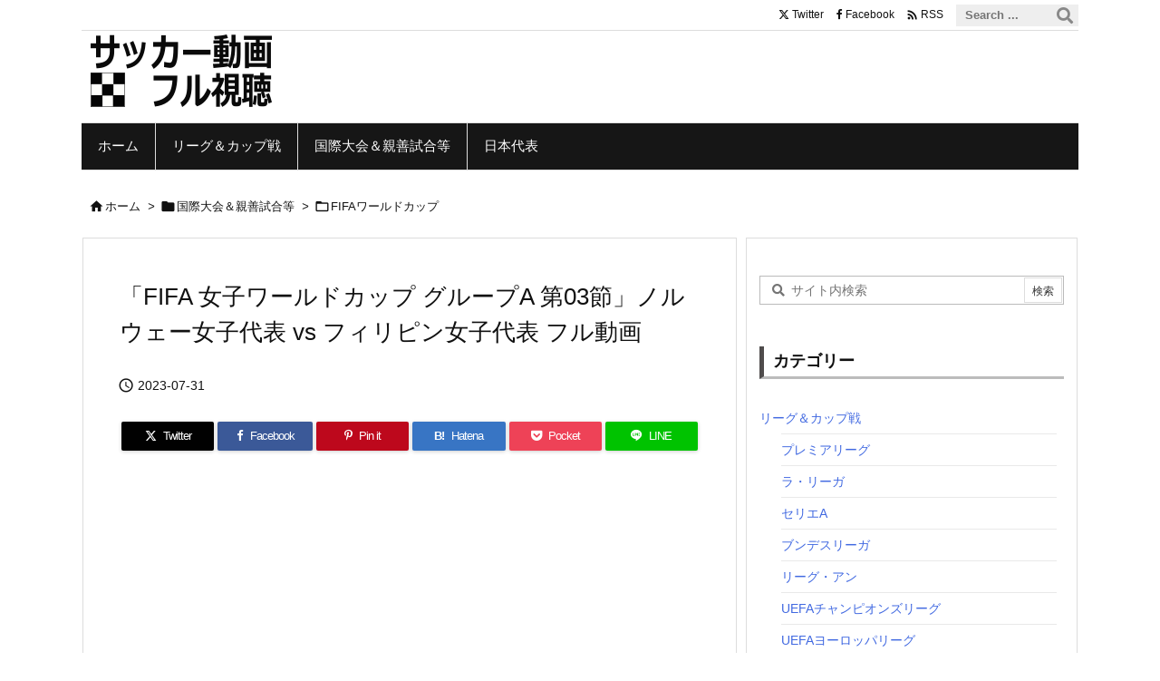

--- FILE ---
content_type: text/html; charset=UTF-8
request_url: https://soccer-full.com/international/fifa-world-cup/32877/
body_size: 21737
content:
<!DOCTYPE html>
<html lang="ja" itemscope itemtype="https://schema.org/WebPage">
<head prefix="og: http://ogp.me/ns# article: http://ogp.me/ns/article# fb: http://ogp.me/ns/fb#">
<meta charset="UTF-8" />
<meta http-equiv="X-UA-Compatible" content="IE=edge" />
<meta http-equiv="Content-Security-Policy" content="upgrade-insecure-requests" />
<meta name="viewport" content="width=device-width, initial-scale=1, user-scalable=yes" />
<title>「FIFA 女子ワールドカップ グループA 第03節」ノルウェー女子代表 vs フィリピン女子代表 フル動画 | サッカー動画フル視聴</title>
<meta name='robots' content='max-image-preview:large' />
<link rel='dns-prefetch' href='//ajax.googleapis.com' />
<link rel="alternate" title="oEmbed (JSON)" type="application/json+oembed" href="https://soccer-full.com/wp-json/oembed/1.0/embed?url=https%3A%2F%2Fsoccer-full.com%2Finternational%2Ffifa-world-cup%2F32877%2F" />
<link rel="alternate" title="oEmbed (XML)" type="text/xml+oembed" href="https://soccer-full.com/wp-json/oembed/1.0/embed?url=https%3A%2F%2Fsoccer-full.com%2Finternational%2Ffifa-world-cup%2F32877%2F&#038;format=xml" />
<link rel='preconnect' href='//fonts.googleapis.com' crossorigin />
<link rel="preload" as="style" type="text/css" href="https://soccer-full.com/wp-content/themes/luxeritas/style.async.min.css?v=1767313589" />
<link rel="preload" as="font" type="font/woff2" href="https://soccer-full.com/wp-content/themes/luxeritas/fonts/icomoon/fonts/icomoon.woff2" crossorigin />
<!-- Global site tag (gtag.js) - Google Analytics -->
<script async src="https://www.googletagmanager.com/gtag/js?id=UA-56485538-3"></script>
<script>  window.dataLayer = window.dataLayer || [];
  function gtag(){dataLayer.push(arguments);}
  gtag('js', new Date());
  gtag('config', 'UA-56485538-3');</script>
<link rel="amphtml" href="https://soccer-full.com/international/fifa-world-cup/32877/amp/">
<link rel="canonical" href="https://soccer-full.com/international/fifa-world-cup/32877/" />
<link rel='shortlink' href='https://soccer-full.com/?p=32877' />
<link rel="pingback" href="https://soccer-full.com/xmlrpc.php" />
<link rel="alternate" type="application/rss+xml" title="サッカー動画フル視聴 RSS Feed" href="https://soccer-full.com/feed/" />
<link rel="alternate" type="application/atom+xml" title="サッカー動画フル視聴 Atom Feed" href="https://soccer-full.com/feed/atom/" />
<meta name="description" content="2023年07月30日に行われた「FIFA 女子ワールドカップ グループA 第03節」ノルウェー女子代表 vs フィリピン女子代表のフル試合動画です。 LINK streamtape dood この..." />
<meta name="keywords" content="FIFAワールドカップ, ノルウェー代表, フィリピン代表" />
<meta name="theme-color" content="#4285f4">
<meta name="format-detection" content="telephone=no,email=no,address=no">
<meta name="referrer" content="no-referrer-when-downgrade" />
<meta property="og:type" content="article" />
<meta property="og:url" content="https://soccer-full.com/international/fifa-world-cup/32877/" />
<meta property="og:title" content="「FIFA 女子ワールドカップ グループA 第03節」ノルウェー女子代表 vs フィリピン女子代表 フル動画 | サッカー動画フル視聴" />
<meta property="og:description" content="2023年07月30日に行われた「FIFA 女子ワールドカップ グループA 第03節」ノルウェー女子代表 vs フィリピン女子代表のフル試合動画です。 LINK streamta..." />
<meta property="og:image" content="https://soccer-full.com/wp-content/uploads/worldcup_500x500-e1522107870956.png" />
<meta property="og:image:width" content="320" />
<meta property="og:image:height" content="320" />
<meta property="og:site_name" content="サッカー動画フル視聴" />
<meta property="og:locale" content="ja_JP" />
<meta property="fb:app_id" content="431884413891277" />
<meta property="article:section" content="FIFAワールドカップ" />
<meta property="article:published_time" content="2023-07-31T06:59:45Z" />
<meta property="article:modified_time" content="2023-07-31T06:59:50Z" />
<meta name="twitter:card" content="summary" />
<meta name="twitter:domain" content="soccer-full.com" />
<meta name="twitter:creator" content="@soccer_full_com" />
<meta name="twitter:site" content="@soccer_full_com" />
<style id='wp-img-auto-sizes-contain-inline-css'>
img:is([sizes=auto i],[sizes^="auto," i]){contain-intrinsic-size:3000px 1500px}
/*# sourceURL=wp-img-auto-sizes-contain-inline-css */</style>
<style id='wp-block-heading-inline-css' type='text/css'>
h1:where(.wp-block-heading).has-background,h2:where(.wp-block-heading).has-background,h3:where(.wp-block-heading).has-background,h4:where(.wp-block-heading).has-background,h5:where(.wp-block-heading).has-background,h6:where(.wp-block-heading).has-background{padding:1.25em 2.375em}h1.has-text-align-left[style*=writing-mode]:where([style*=vertical-lr]),h1.has-text-align-right[style*=writing-mode]:where([style*=vertical-rl]),h2.has-text-align-left[style*=writing-mode]:where([style*=vertical-lr]),h2.has-text-align-right[style*=writing-mode]:where([style*=vertical-rl]),h3.has-text-align-left[style*=writing-mode]:where([style*=vertical-lr]),h3.has-text-align-right[style*=writing-mode]:where([style*=vertical-rl]),h4.has-text-align-left[style*=writing-mode]:where([style*=vertical-lr]),h4.has-text-align-right[style*=writing-mode]:where([style*=vertical-rl]),h5.has-text-align-left[style*=writing-mode]:where([style*=vertical-lr]),h5.has-text-align-right[style*=writing-mode]:where([style*=vertical-rl]),h6.has-text-align-left[style*=writing-mode]:where([style*=vertical-lr]),h6.has-text-align-right[style*=writing-mode]:where([style*=vertical-rl]){rotate:180deg}
/*# sourceURL=https://soccer-full.com/wp-includes/blocks/heading/style.min.css */
</style>
<style id='wp-block-paragraph-inline-css' type='text/css'>
.is-small-text{font-size:.875em}.is-regular-text{font-size:1em}.is-large-text{font-size:2.25em}.is-larger-text{font-size:3em}.has-drop-cap:not(:focus):first-letter{float:left;font-size:8.4em;font-style:normal;font-weight:100;line-height:.68;margin:.05em .1em 0 0;text-transform:uppercase}body.rtl .has-drop-cap:not(:focus):first-letter{float:none;margin-left:.1em}p.has-drop-cap.has-background{overflow:hidden}:root :where(p.has-background){padding:1.25em 2.375em}:where(p.has-text-color:not(.has-link-color)) a{color:inherit}p.has-text-align-left[style*="writing-mode:vertical-lr"],p.has-text-align-right[style*="writing-mode:vertical-rl"]{rotate:180deg}
/*# sourceURL=https://soccer-full.com/wp-includes/blocks/paragraph/style.min.css */
</style>
<style id='global-styles-inline-css' type='text/css'>
:root{--wp--preset--aspect-ratio--square: 1;--wp--preset--aspect-ratio--4-3: 4/3;--wp--preset--aspect-ratio--3-4: 3/4;--wp--preset--aspect-ratio--3-2: 3/2;--wp--preset--aspect-ratio--2-3: 2/3;--wp--preset--aspect-ratio--16-9: 16/9;--wp--preset--aspect-ratio--9-16: 9/16;--wp--preset--color--black: #000000;--wp--preset--color--cyan-bluish-gray: #abb8c3;--wp--preset--color--white: #ffffff;--wp--preset--color--pale-pink: #f78da7;--wp--preset--color--vivid-red: #cf2e2e;--wp--preset--color--luminous-vivid-orange: #ff6900;--wp--preset--color--luminous-vivid-amber: #fcb900;--wp--preset--color--light-green-cyan: #7bdcb5;--wp--preset--color--vivid-green-cyan: #00d084;--wp--preset--color--pale-cyan-blue: #8ed1fc;--wp--preset--color--vivid-cyan-blue: #0693e3;--wp--preset--color--vivid-purple: #9b51e0;--wp--preset--gradient--vivid-cyan-blue-to-vivid-purple: linear-gradient(135deg,rgb(6,147,227) 0%,rgb(155,81,224) 100%);--wp--preset--gradient--light-green-cyan-to-vivid-green-cyan: linear-gradient(135deg,rgb(122,220,180) 0%,rgb(0,208,130) 100%);--wp--preset--gradient--luminous-vivid-amber-to-luminous-vivid-orange: linear-gradient(135deg,rgb(252,185,0) 0%,rgb(255,105,0) 100%);--wp--preset--gradient--luminous-vivid-orange-to-vivid-red: linear-gradient(135deg,rgb(255,105,0) 0%,rgb(207,46,46) 100%);--wp--preset--gradient--very-light-gray-to-cyan-bluish-gray: linear-gradient(135deg,rgb(238,238,238) 0%,rgb(169,184,195) 100%);--wp--preset--gradient--cool-to-warm-spectrum: linear-gradient(135deg,rgb(74,234,220) 0%,rgb(151,120,209) 20%,rgb(207,42,186) 40%,rgb(238,44,130) 60%,rgb(251,105,98) 80%,rgb(254,248,76) 100%);--wp--preset--gradient--blush-light-purple: linear-gradient(135deg,rgb(255,206,236) 0%,rgb(152,150,240) 100%);--wp--preset--gradient--blush-bordeaux: linear-gradient(135deg,rgb(254,205,165) 0%,rgb(254,45,45) 50%,rgb(107,0,62) 100%);--wp--preset--gradient--luminous-dusk: linear-gradient(135deg,rgb(255,203,112) 0%,rgb(199,81,192) 50%,rgb(65,88,208) 100%);--wp--preset--gradient--pale-ocean: linear-gradient(135deg,rgb(255,245,203) 0%,rgb(182,227,212) 50%,rgb(51,167,181) 100%);--wp--preset--gradient--electric-grass: linear-gradient(135deg,rgb(202,248,128) 0%,rgb(113,206,126) 100%);--wp--preset--gradient--midnight: linear-gradient(135deg,rgb(2,3,129) 0%,rgb(40,116,252) 100%);--wp--preset--font-size--small: 13px;--wp--preset--font-size--medium: 20px;--wp--preset--font-size--large: 36px;--wp--preset--font-size--x-large: 42px;--wp--preset--spacing--20: 0.44rem;--wp--preset--spacing--30: 0.67rem;--wp--preset--spacing--40: 1rem;--wp--preset--spacing--50: 1.5rem;--wp--preset--spacing--60: 2.25rem;--wp--preset--spacing--70: 3.38rem;--wp--preset--spacing--80: 5.06rem;--wp--preset--shadow--natural: 6px 6px 9px rgba(0, 0, 0, 0.2);--wp--preset--shadow--deep: 12px 12px 50px rgba(0, 0, 0, 0.4);--wp--preset--shadow--sharp: 6px 6px 0px rgba(0, 0, 0, 0.2);--wp--preset--shadow--outlined: 6px 6px 0px -3px rgb(255, 255, 255), 6px 6px rgb(0, 0, 0);--wp--preset--shadow--crisp: 6px 6px 0px rgb(0, 0, 0);}:where(.is-layout-flex){gap: 0.5em;}:where(.is-layout-grid){gap: 0.5em;}body .is-layout-flex{display: flex;}.is-layout-flex{flex-wrap: wrap;align-items: center;}.is-layout-flex > :is(*, div){margin: 0;}body .is-layout-grid{display: grid;}.is-layout-grid > :is(*, div){margin: 0;}:where(.wp-block-columns.is-layout-flex){gap: 2em;}:where(.wp-block-columns.is-layout-grid){gap: 2em;}:where(.wp-block-post-template.is-layout-flex){gap: 1.25em;}:where(.wp-block-post-template.is-layout-grid){gap: 1.25em;}.has-black-color{color: var(--wp--preset--color--black) !important;}.has-cyan-bluish-gray-color{color: var(--wp--preset--color--cyan-bluish-gray) !important;}.has-white-color{color: var(--wp--preset--color--white) !important;}.has-pale-pink-color{color: var(--wp--preset--color--pale-pink) !important;}.has-vivid-red-color{color: var(--wp--preset--color--vivid-red) !important;}.has-luminous-vivid-orange-color{color: var(--wp--preset--color--luminous-vivid-orange) !important;}.has-luminous-vivid-amber-color{color: var(--wp--preset--color--luminous-vivid-amber) !important;}.has-light-green-cyan-color{color: var(--wp--preset--color--light-green-cyan) !important;}.has-vivid-green-cyan-color{color: var(--wp--preset--color--vivid-green-cyan) !important;}.has-pale-cyan-blue-color{color: var(--wp--preset--color--pale-cyan-blue) !important;}.has-vivid-cyan-blue-color{color: var(--wp--preset--color--vivid-cyan-blue) !important;}.has-vivid-purple-color{color: var(--wp--preset--color--vivid-purple) !important;}.has-black-background-color{background-color: var(--wp--preset--color--black) !important;}.has-cyan-bluish-gray-background-color{background-color: var(--wp--preset--color--cyan-bluish-gray) !important;}.has-white-background-color{background-color: var(--wp--preset--color--white) !important;}.has-pale-pink-background-color{background-color: var(--wp--preset--color--pale-pink) !important;}.has-vivid-red-background-color{background-color: var(--wp--preset--color--vivid-red) !important;}.has-luminous-vivid-orange-background-color{background-color: var(--wp--preset--color--luminous-vivid-orange) !important;}.has-luminous-vivid-amber-background-color{background-color: var(--wp--preset--color--luminous-vivid-amber) !important;}.has-light-green-cyan-background-color{background-color: var(--wp--preset--color--light-green-cyan) !important;}.has-vivid-green-cyan-background-color{background-color: var(--wp--preset--color--vivid-green-cyan) !important;}.has-pale-cyan-blue-background-color{background-color: var(--wp--preset--color--pale-cyan-blue) !important;}.has-vivid-cyan-blue-background-color{background-color: var(--wp--preset--color--vivid-cyan-blue) !important;}.has-vivid-purple-background-color{background-color: var(--wp--preset--color--vivid-purple) !important;}.has-black-border-color{border-color: var(--wp--preset--color--black) !important;}.has-cyan-bluish-gray-border-color{border-color: var(--wp--preset--color--cyan-bluish-gray) !important;}.has-white-border-color{border-color: var(--wp--preset--color--white) !important;}.has-pale-pink-border-color{border-color: var(--wp--preset--color--pale-pink) !important;}.has-vivid-red-border-color{border-color: var(--wp--preset--color--vivid-red) !important;}.has-luminous-vivid-orange-border-color{border-color: var(--wp--preset--color--luminous-vivid-orange) !important;}.has-luminous-vivid-amber-border-color{border-color: var(--wp--preset--color--luminous-vivid-amber) !important;}.has-light-green-cyan-border-color{border-color: var(--wp--preset--color--light-green-cyan) !important;}.has-vivid-green-cyan-border-color{border-color: var(--wp--preset--color--vivid-green-cyan) !important;}.has-pale-cyan-blue-border-color{border-color: var(--wp--preset--color--pale-cyan-blue) !important;}.has-vivid-cyan-blue-border-color{border-color: var(--wp--preset--color--vivid-cyan-blue) !important;}.has-vivid-purple-border-color{border-color: var(--wp--preset--color--vivid-purple) !important;}.has-vivid-cyan-blue-to-vivid-purple-gradient-background{background: var(--wp--preset--gradient--vivid-cyan-blue-to-vivid-purple) !important;}.has-light-green-cyan-to-vivid-green-cyan-gradient-background{background: var(--wp--preset--gradient--light-green-cyan-to-vivid-green-cyan) !important;}.has-luminous-vivid-amber-to-luminous-vivid-orange-gradient-background{background: var(--wp--preset--gradient--luminous-vivid-amber-to-luminous-vivid-orange) !important;}.has-luminous-vivid-orange-to-vivid-red-gradient-background{background: var(--wp--preset--gradient--luminous-vivid-orange-to-vivid-red) !important;}.has-very-light-gray-to-cyan-bluish-gray-gradient-background{background: var(--wp--preset--gradient--very-light-gray-to-cyan-bluish-gray) !important;}.has-cool-to-warm-spectrum-gradient-background{background: var(--wp--preset--gradient--cool-to-warm-spectrum) !important;}.has-blush-light-purple-gradient-background{background: var(--wp--preset--gradient--blush-light-purple) !important;}.has-blush-bordeaux-gradient-background{background: var(--wp--preset--gradient--blush-bordeaux) !important;}.has-luminous-dusk-gradient-background{background: var(--wp--preset--gradient--luminous-dusk) !important;}.has-pale-ocean-gradient-background{background: var(--wp--preset--gradient--pale-ocean) !important;}.has-electric-grass-gradient-background{background: var(--wp--preset--gradient--electric-grass) !important;}.has-midnight-gradient-background{background: var(--wp--preset--gradient--midnight) !important;}.has-small-font-size{font-size: var(--wp--preset--font-size--small) !important;}.has-medium-font-size{font-size: var(--wp--preset--font-size--medium) !important;}.has-large-font-size{font-size: var(--wp--preset--font-size--large) !important;}.has-x-large-font-size{font-size: var(--wp--preset--font-size--x-large) !important;}
/*# sourceURL=global-styles-inline-css */
</style>

<style id='classic-theme-styles-inline-css'>
/*! This file is auto-generated */
.wp-block-button__link{color:#fff;background-color:#32373c;border-radius:9999px;box-shadow:none;text-decoration:none;padding:calc(.667em + 2px) calc(1.333em + 2px);font-size:1.125em}.wp-block-file__button{background:#32373c;color:#fff;text-decoration:none}
/*# sourceURL=/wp-includes/css/classic-themes.min.css */</style>
<style id='luxech-inline-css'>
/*! Luxeritas WordPress Theme 3.25.0 - (C) 2015 Thought is free. */*,*:before,*:after{box-sizing:border-box}@-ms-viewport{width:device-width}a:not([href]):not([tabindex]),a:not([href]):not([tabindex]):hover,a:not([href]):not([tabindex]):focus{color:inherit;text-decoration:none}a:not([href]):not([tabindex]):focus{outline:0}h1{font-size:2em;margin:.67em 0}small{font-size:80%}img{border-style:none;vertical-align:middle}hr{box-sizing:content-box;height:0;overflow:visible;margin-top:1rem;margin-bottom:1rem;border:0}pre{margin-top:0;margin-bottom:1rem;overflow:auto;-ms-overflow-style:scrollbar}code,pre{font-family:monospace,monospace;font-size:1em}ul ul,ol ul,ul ol,ol ol{margin-bottom:0}p{margin-top:0;margin-bottom:1rem}button{border-radius:0}input,button,select,optgroup,textarea{margin:0;font-family:inherit;font-size:inherit;line-height:inherit}button,input{overflow:visible}button,select{text-transform:none}button,[type=button],[type=reset],[type=submit]{-webkit-appearance:button}button:not(:disabled),[type=button]:not(:disabled),[type=reset]:not(:disabled),[type=submit]:not(:disabled){cursor:pointer}::-moz-focus-inner{padding:0;border-style:none}::-webkit-inner-spin-button{height:auto}::-webkit-search-decoration{-webkit-appearance:none}label{display:inline-block;margin-bottom:.5rem}h1,h2,h3,h4,h5,h6{margin-top:0;margin-bottom:.5rem;font-family:inherit;font-weight:500;line-height:1.2;color:inherit}.container{width:100%;margin-right:auto;margin-left:auto}@media (min-width:768px){.container{max-width:720px}}@media (min-width:992px){.container{max-width:960px}}@media (min-width:1200px){.container{max-width:1140px}}.row{display:flex;flex-wrap:wrap}div[class^=col-]{flex:0 0 auto;position:relative;width:100%;min-height:1px;padding-right:15px;padding-left:15px}.col-12{max-width:100%}.col-6{max-width:50%}.col-4{max-width:33.333333%}.clearfix:after{display:block;clear:both;content:""}.pagination{display:flex;padding-left:0;list-style:none;border-radius:.25rem}table{border-collapse:collapse}caption{padding-top:.75rem;padding-bottom:.75rem;color:#6c757d;text-align:left;caption-side:bottom}th{text-align:left}body .material-icons,body .material-icons-outlined{font-size:inherit;font-feature-settings:'liga';-moz-osx-font-smoothing:grayscale;text-rendering:optimizeLegibility;transform:scale(1.3,1.3);transform-origin:top;margin-top:-.16em}.material-icons.flip-h{transform:scale(-1.3,1.3)}.material-icons.rotate{transform:rotate(180deg) translate(0,-1.3em) scale(1.3,1.3)}.material-icons.pull-left{float:left;margin-right:.3em}.material-icons.pull-right{float:right;margin-left:.3em}@font-face{font-family:'icomoon';src:url('/wp-content/themes/luxeritas/fonts/icomoon/fonts/icomoon.eot');src:url('/wp-content/themes/luxeritas/fonts/icomoon/fonts/icomoon.eot') format('embedded-opentype'),url('/wp-content/themes/luxeritas/fonts/icomoon/fonts/icomoon.woff2') format('woff2'),url('/wp-content/themes/luxeritas/fonts/icomoon/fonts/icomoon.woff') format('woff'),url('/wp-content/themes/luxeritas/fonts/icomoon/fonts/icomoon.ttf') format('truetype'),url('/wp-content/themes/luxeritas/fonts/icomoon/fonts/icomoon.svg') format('svg');font-weight:400;font-style:normal;font-display:swap}[class^=ico-],[class*=" ico-"]{font-family:'icomoon';display:inline-block;font-style:normal;font-weight:400;font-variant:normal;text-transform:none;text-rendering:auto;line-height:1;-webkit-font-smoothing:antialiased;-moz-osx-font-smoothing:grayscale}.ico-speech-bubble:before{content:"\e903"}.ico-external-link-alt:before{content:"\f35d"}.ico-external-link-square-alt:before{content:"\f360"}.ico-line:before{content:"\e700"}.ico-feedly:before{content:"\e600"}.ico-plus-square:before{content:"\f0fe"}.ico-minus-square:before{content:"\f146"}.ico-caret-square-down:before{content:"\f150"}.ico-search:before{content:"\f002"}.ico-link:before{content:"\f0c1"}.ico-caret-right:before{content:"\f0da"}.ico-spinner:before{content:"\f110"}.ico-comment:before{content:"\e900"}.ico-comments:before{content:"\e901"}.ico-chevron-up:before{content:"\f077"}.ico-chevron-down:before{content:"\f078"}.ico-twitter:before{content:"\f099"}.ico-x-twitter:before{content:"\e902"}.ico-facebook:before{content:"\f09a"}.ico-linkedin:before{content:"\f0e1"}.ico-angle-double-right:before{content:"\f101"}.ico-chevron-circle-left:before{content:"\f137"}.ico-chevron-circle-right:before{content:"\f138"}.ico-youtube-play:before{content:"\f16a"}.ico-instagram:before{content:"\f16d"}.ico-pinterest-p:before{content:"\f231"}.ico-get-pocket:before{content:"\f265"}.ico-spin{animation:ico-spin 2s infinite linear}@keyframes ico-spin{0%{transform:rotate(0)}100%{transform:rotate(360deg)}}*{margin:0;padding:0}a:hover,.term img,a:hover,.term img:hover{transition:opacity .3s,transform .5s}a:hover img{opacity:.8}hr{border-top:1px dotted #999}img,video,object,canvas{max-width:100%;height:auto;box-sizing:content-box}.no-js img.lazy{display:none!important}pre,ul,ol{margin:1.6em 0}ul ul,ol ol,ul ol,ol ul{margin:0 .6em 0}pre{margin-bottom:30px}blockquote,.wp-block-quote{display:block;position:relative;overflow:hidden;overflow-wrap:anywhere;margin:1.6em 5px;padding:25px;font-size:1.4rem;background:#fdfdfd;border:0;border-radius:6px;box-shadow:0 5px 5px 0 rgba(18,63,82,.035),0 0 0 1px rgba(176,181,193,.2)}blockquote:after{content:"\275b\275b";display:block;position:absolute;font-family:Arial,sans-serif;font-size:200px;line-height:1em;left:-25px;top:-15px;opacity:.04}blockquote cite,.wp-block-quote cite{display:block;text-align:right;font-family:serif;font-size:.9em;font-style:oblique}.wp-block-quote:not(.is-large):not(.is-style-large){border:0}blockquote ol:first-child,blockquote p:first-child,blockquote ul:first-child{margin-top:5px}blockquote ol:last-child,blockquote p:last-child,blockquote ul:last-child{margin-bottom:5px}[type=submit],[type=text],[type=email],.reply a{display:inline;line-height:1;vertical-align:middle;padding:12px 12px 11px;max-width:100%}.reply a,[type=submit],.widget_categories select,.widget_archive select{color:#333;font-weight:400;background:#fff;border:1px solid #ddd}option,textarea,[type=text],[type=email],[type=search]{color:inherit;background:#fff;border:1px solid #ddd}[type=search]{-webkit-appearance:none;outline-offset:-2px;line-height:1;border-radius:0}textarea{overflow:auto;resize:vertical;padding:8px;max-width:100%}button{appearance:none;outline:0;border:0}.cboth{clear:both}.bold{font-weight:700}.wp-caption{margin-bottom:1.6em;max-width:100%}.wp-caption img[class*=wp-image-]{display:block;margin:0}.post .wp-caption-text,.post .wp-caption-dd{font-size:1.2rem;line-height:1.5;margin:0;padding:.5em 0}.sticky .posted-on{display:none}.bypostauthor>article .fn:after{content:"";position:relative}.screen-reader-text{clip:rect(1px,1px,1px,1px);height:1px;overflow:hidden;position:absolute !important;width:1px}strong{font-weight:700}em{font-style:italic}.alignleft{display:inline;float:left}.alignright{display:inline;float:right}.aligncenter{display:block;margin-right:auto;margin-left:auto}.post .alignfull{margin-left:-68px;margin-right:-68px}figure.alignwide>img,figure.alignfull>img{min-width:100%}blockquote.alignleft,.wp-caption.alignleft,.post img.alignleft{margin:.4em 1.6em 1.6em 0}blockquote.alignright,.wp-caption.alignright,.post img.alignright{margin:.4em 0 1.6em 1.6em}blockquote.aligncenter,.wp-caption.aligncenter,.post img.aligncenter{clear:both;margin-top:.4em;margin-bottom:1.6em}.wp-caption.alignleft,.wp-caption.alignright,.wp-caption.aligncenter{margin-bottom:1.2em}img[class*=wp-image-],img[class*=attachment-]{max-width:100%;height:auto}.gallery-item{display:inline-block;text-align:left;vertical-align:top;margin:0 0 1.5em;padding:0 1em 0 0;width:50%}.gallery-columns-1 .gallery-item{width:100%}.gallery-columns-2 .gallery-item{max-width:50%}@media screen and (min-width:30em){.gallery-item{max-width:25%}.gallery-columns-1 .gallery-item{max-width:100%}.gallery-columns-2 .gallery-item{max-width:50%}.gallery-columns-3 .gallery-item{max-width:33.33%}.gallery-columns-4 .gallery-item{max-width:25%}}.gallery-caption{display:block;font-size:1.2rem;line-height:1.5;padding:.5em 0}.wp-block-image{margin:1.6em 0}figure.wp-block-image{display:inline-block}.post ul.blocks-gallery-grid{padding:0}#head-in{padding-top:28px;background:#fff}.band{position:absolute;top:0;left:0;right:0}div[id*=head-band]{margin:auto;height:34px;line-height:34px;overflow:hidden;background:#fff;border-bottom:1px solid #ddd}.band-menu{position:relative;margin:auto}.band-menu ul{font-size:1px;margin:0 -5px 0 0;position:absolute;right:10px;list-style:none}.band-menu li{display:inline-block;vertical-align:middle;font-size:1.2rem;margin:0 3px;line-height:1}.band-menu li a{color:#111;text-decoration:none}.band-menu li a:hover{color:#09f}.band-menu .menu-item a:before{display:inline;margin:5px;line-height:1;font-family:"icomoon";content:"\f0da"}div[id*=head-band] .snsf{display:block;min-width:28px;height:20px;margin:-2px -6px 0 0;text-align:center}div[id*=head-band] .snsf a{display:block;height:100%;width:100%;text-decoration:none;letter-spacing:0;font-family:Verdana,Arial,Helvetica,Roboto;padding:4px;border-radius:2px}#sitename{display:inline-block;max-width:100%;margin:0 0 12px;font-size:2.8rem;line-height:1.4}#sitename a{color:inherit;text-decoration:none}.desc{line-height:1.4}.info{padding:20px 10px;overflow:hidden}.logo,.logo-up{position:relative;margin:15px auto -10px auto;text-align:center}.logo-up{margin:15px auto 0 auto}#header .head-cover{position:relative;margin:auto}#header #gnavi,#foot-in,.foot-nav{margin:auto}#nav{margin:0;padding:0;border-top:1px solid #ddd;border-bottom:1px solid #ddd;position:relative;z-index:20}#nav,#gnavi ul.gu,#gnavi li.gl>a,.mobile-nav{color:#111;background:#fff}#gnavi .mobile-nav{display:none}#gnavi .nav-menu{display:block}#gnavi ul.gu{margin:0}#gnavi li.gl{float:left;position:relative;list-style-type:none;text-indent:0;white-space:nowrap}#gnavi li.gl>a{display:block;text-decoration:none;text-align:center;height:100%}#gnavi li ul.gu{display:none}@media (min-width:992px){#gnavi ul.gu{display:flex;flex-wrap:wrap}#gnavi li.gl{flex:0 0 auto;min-width:1px;background:#09f}#gnavi .gc>ul>li.gl{background:0 0}#gnavi li.gl>a>.gim{display:block;height:100%}#gnavi .gc>ul>li>a>.gim{transition:.4s;border-bottom:0;padding:16px 18px}#gnavi li.gl>ul{display:none;margin:0;border:1px solid #ddd;border-bottom:0;background:0 0;position:absolute;top:100%;z-index:1}#gnavi li li.gl{width:100%;min-width:160px}#gnavi li li.gl a>.gim{border-bottom:1px solid #ddd;font-size:1.3rem;padding:10px 15px;width:100%;text-align:left}#gnavi li li.gl>ul{padding:0;border-top:1px solid #ddd;overflow:hidden;top:-1px;left:100%}#gnavi li.gl:hover>a,#gnavi li.gl:hover>a>.gim,div.mobile-nav:hover,ul.mobile-nav li:hover{color:#fff;background:#09f}#gnavi li[class*=current]>a{background:none repeat scroll 0 0 #000;color:#fff}#gnavi ul ul>li[class*=children]>a>.gim:after{font-family:"icomoon";content:"\f0da";position:absolute;right:6px;top:0;bottom:0;margin:auto;height:1.3rem}}@media (max-width:991px){.mobile-nav p{letter-spacing:0;font-size:1.1rem;line-height:1;margin:6px 0 0}.mobile-nav li{white-space:nowrap;text-align:center;padding:8px 10px;border:0;list-style:none;cursor:pointer}.mobile-nav li:hover{opacity:.6}.mobile-nav li i,.mobile-nav li svg{font-size:1.8rem;font-style:normal}#gnavi ul.gu{display:none;border:0;border-bottom:solid 1px #ddd}#gnavi li.gl{display:block;float:none;width:100%;padding-left:0;text-align:left;line-height:2.3;border-top:1px solid #ddd;list-style:disc inside}#gnavi li.gl:hover>a>.gim{background:0 0}}#primary{border:1px solid transparent}#section,.grid{margin:0 10px 20px 0}.grid{padding:45px 68px;background:#fff;border:1px solid #ddd}#breadcrumb{margin:20px 0 15px;padding:8px;line-height:2}#breadcrumb,#breadcrumb a{color:#111;text-decoration:none;word-break:normal}#breadcrumb a:hover{text-decoration:underline}#breadcrumb h1,#breadcrumb li{display:inline;list-style-type:none;font-size:1.3rem}#breadcrumb i,#breadcrumb svg{margin-right:3px}#breadcrumb i.arrow{margin:0 8px}.term{margin-right:10px}.term img{float:left;max-width:40%;height:auto;margin-bottom:15px;background:inherit;border:1px solid #ddd;border-radius:4px;box-shadow:0 0 2px 1px rgba(255,255,255,1) inset}.term img:hover{border-color:#06c}#related .term img{padding:1px;width:100px;height:100px}.read-more-link,.read-more-link i,.read-more-link svg{text-decoration:underline}#list a{word-break:normal}#list .toc{margin:0 0 25px}#list .excerpt{margin:0 0 12px;line-height:1.8}.exsp{display:inline}#list .read-more{clear:both;line-height:1;margin:35px 0 30px;text-align:right}#list .read-more{margin:0}@media (max-width:575px){.read-more-link{color:inherit;background:#fafafa;border:1px solid #aaa}.read-more-link:hover{color:#dc143c;background:#f0f0f0;text-decoration:none}}.meta,.post .meta{margin:0;font-size:1.4rem;color:#111;margin-bottom:35px;vertical-align:middle;padding:16px 0}.meta a{display:inline-block;color:#111;text-decoration:underline}.meta i{margin-right:6px}.meta span{margin:0 12px 0 0}.meta span.break{margin:0 8px 0 4px}.meta span.first-item{margin:0;white-space:nowrap}.meta-box{margin:30px 10px}.toc .meta-u,.post .meta-u{background:0 0;border:0;margin:0 0 10px;padding:0}.post .meta-u{overflow:hidden;text-align:right}#paging{margin:auto;text-align:center}#paging ul{padding:0}#paging i{font-weight:700}#paging .not-allow i{font-weight:400;opacity:.3}.pagination{display:flex;justify-content:center;margin:0}.pagination li{flex:1 1 42px;max-width:42px;min-width:27px;float:left}.pagination>li>a,.pagination>li>span{display:inline-block;text-decoration:none;width:100%;padding:6px 0;color:inherit;background:#fff;border:1px solid #ddd;border-right:0}.pagination>li:last-child>a,.pagination>li:last-child>span,.pagination>.not-allow:first-child>span:hover{border-right:1px solid #ddd}.pagination>.active>span,.pagination .current,.pagination>li>a:hover{color:#fff;background:#dc143c}.pagination>.active>span:hover,.pagination>.not-allow>span:hover{cursor:text}.post #paging{margin:20px 0 40px}.post{font-size:1.6rem;line-height:1.9}.post p{margin:1.3em 0}.post a{text-decoration:underline}.post h2,.post h3,.post h4,.post h5,.post h6{line-height:1.4;margin-top:35px;margin-bottom:30px}.post h1:first-child{margin-top:0}.post h2{border-left:8px solid #999;font-size:2.4rem;margin-top:50px;padding:8px 20px}.post h3{font-size:2.2rem;padding:2px 15px;margin-top:50px;margin-left:5px;border-left:2px #999 solid}.post h4{font-size:1.8rem;padding:0 12px;border:0;border-left:solid 12px #999}.post h2:first-child,.post h3:first-child{margin-top:30px}.post table{margin-bottom:30px}.post td,.post th{padding:8px 10px;border:1px solid #ddd}.post th{text-align:center;background:#f5f5f5}.post ul,.post ol{padding:0 0 0 30px}.post .vcard{text-align:right}.post .vcard i,.post .vcard svg{margin-right:8px}.entry-title,#front-page-title{font-size:2.8rem;line-height:1.5;background:0 0;border:none;margin:0 0 10px;padding:0}.entry-title a{color:inherit;text-decoration:none}.entry-title a:hover{color:#dc143c}#sns-tops{margin:-25px 0 45px}#sns-bottoms{margin:16px 0 0}#bottom-area #sns-bottoms{margin-bottom:0}.sns-msg h2{display:inline-block;margin:0 0 0 5px;padding:0 8px;line-height:1;font-size:1.6rem;background:0 0;border:none;border-bottom:5px solid #ccc}#pnavi{clear:both;padding:0;border:1px solid #ddd;background:#fff;height:auto;overflow:hidden}#pnavi .next,#pnavi .prev{position:relative}#pnavi .next{text-align:right;border-bottom:1px solid #ddd}#pnavi i,#pnavi svg{font-size:2.2rem}#pnavi .next-arrow,#pnavi .prev-arrow{font-size:1.6rem;position:absolute;top:10px}#pnavi .next-arrow *,#pnavi .prev-arrow *{vertical-align:middle}#pnavi .next-arrow{left:20px}#pnavi .prev-arrow{right:20px}#pnavi .ntitle,#pnavi .ptitle{margin-top:32px}#pnavi img{height:100px;width:100px;border:1px solid #ddd;border-radius:8px}#pnavi a{display:block;padding:15px 30px;overflow:hidden;text-decoration:none;color:#666;min-height:132px}#pnavi a:hover{color:#dc143c}#pnavi a>img,#pnavi a:hover>img{transition:opacity .4s,transform .4s}#pnavi a:hover>img{border-color:#337ab7}#pnavi .block-span{display:block;margin-top:35px}#pnavi .next img,#pnavi .no-img-next i,#pnavi .no-img-next svg{float:right;margin:0 0 0 10px}#pnavi .prev img,#pnavi .no-img-prev i,#pnavi .no-img-prev svg{float:left;margin:0 10px 0 0}#pnavi i.navi-home,#pnavi svg.navi-home,#pnavi .no-img-next i,#pnavi .no-img-next svg,#pnavi .no-img-prev i,#pnavi .no-img-prev svg{font-size:7.6rem;padding:5px 0}@media (min-width:1200px),(min-width:540px) and (max-width:991px){#pnavi .next,#pnavi .prev,#pnavi .next a,#pnavi .prev a{padding-bottom:32767px;margin-bottom:-32752px}#pnavi .next,#pnavi .prev{margin-bottom:-32767px;width:50%}#pnavi .next{float:right;border-left:1px solid #ddd}}.related,.discussion,.tb{font-size:2.4rem;line-height:2;margin:0 0 15px}.related i,.related svg,.discussion i,.discussion svg,.tb i,.tb svg{margin-right:10px}#related{padding:0}#related .term img{float:left;margin:8px 10px 8px 0}#related h3{font-size:1.6rem;font-weight:700;padding:0;margin:10px 0 10px 10px;border:none}#related h3 a{color:inherit;text-decoration:none;line-height:1.6}#related h3 a:hover{color:#09f}#related .toc{padding:10px 0;border-top:1px dotted #ccc}#related .toc:first-child{border-top:none}#related .excerpt p{display:inline;opacity:.7;font-size:1.3rem}#comments h3{font-size:1.6rem;border:none;padding:10px 0;margin-bottom:10px}#comments h3 i,#comments h3 svg{font-size:2.2rem;margin-right:10px}.comments-list,.comments-list li{border-bottom:1px solid #ddd}.comments-list li{margin-bottom:20px}.comments-list .comment-body{padding-bottom:20px}.comments-list li:last-child{margin-bottom:0;padding-bottom:0;border:none}#comments p{font-size:1.4rem;margin:20px 0}#comments label{display:block}.comment-author.vcard .avatar{display:block;float:left;margin:0 10px 20px 0}.comment-meta{margin-bottom:40px}.comment-meta:after{content:" ";clear:both}.fn{line-height:1.6;font-size:1.5rem}.says{margin-left:10px}.commentmetadata{font-size:1.4rem;height:15px;padding:10px 10px 10px 0}.reply a{display:block;text-decoration:none;text-align:center;width:65px;margin:0 0 0 auto}.comments-list{padding-left:0;list-style-type:none}.comments-list li.depth-1>ul.children{padding-left:30px}.comments-list li{list-style-type:none}#comments .no-comments{margin:0 0 20px;padding:10px 20px 30px;border-bottom:1px solid #ddd}#c-paging{text-align:center;padding:0 0 20px;border-bottom:1px solid #ccc}#commentform p{margin:0 0 20px}#respond{font-size:1.6rem}#commentform .tags{padding:10px;font-size:1.3rem}#commentform-author{display:flex;flex-wrap:wrap}.comment-form-author{flex:0 1 35%;padding-right:10px}.comment-form-email{flex:1 0 64%}#commentform,#comments textarea,[type^=text],[class^=comment-form-]{margin:0;width:100%}#comments .comment-form-cookies-consent{display:table}#comments .comment-form-cookies-consent *{display:table-cell;margin:0 5px 0 0;width:auto;vertical-align:middle}#comments .form-submit{margin:0}#comments .comments-list .form-submit{margin-bottom:40px}#comments [type=submit]{color:#fff;background:#666;padding:18px 18px 17px;cursor:pointer}#comments [type=submit]:hover{background:#dc143c}#trackback input{width:100%;margin:0 0 10px}#list-title{margin:0 0 40px;font-size:2.8rem;font-weight:400}#section .grid #list-title{margin:0}div[id*=side-],#col3{padding:20px 0;border:1px solid #ddd;background:#fff}#side .widget,#col3 .widget{overflow-wrap:anywhere;margin:0 6px;padding:20px 7px;border:1px solid transparent}#side ul,#col3 ul{margin-bottom:0}#side ul li,#col3 ul li{list-style-type:none;line-height:2;margin:0;padding:0}#side ul li li,#col3 ul li li{margin-left:16px}#side h3,#col3 h3,#side h4,#col3 h4{font-size:1.8rem;font-weight:700;color:#111;margin:4px 0 20px;padding:4px 0}.search-field{border:1px solid #bbb}#wp-calendar,.wp-calendar-nav{background:#fff}#wp-calendar caption{color:inherit;background:#fff}#wp-calendar #today{background:#ffec67}#wp-calendar .pad{background:#fff9f9}#footer{clear:both;background:#fff;border-top:1px solid #ddd;z-index:10}.row{margin:0}#foot-in{padding:25px 0}#foot-in a,#footer-menu,.foot-nav a{color:#111}#foot-in h4{font-size:1.8rem;font-weight:700;margin:15px 0;padding:4px 10px;border-left:8px solid #999}#foot-in ul li{list-style-type:none;line-height:1.8;margin:0 10px;padding:0}#foot-in ul li li{margin-left:15px}.foot-nav ul{margin:0 auto;padding:20px 15px}.foot-nav li{display:inline-block;margin:0}.foot-nav li:before{content:"\07c";margin:0 10px}.foot-nav li:first-child:before{content:"";margin:0}#copyright{font-size:1.2rem;padding:20px 0;color:#111;background:#fff;clear:both}#footer .copy{font-size:1.2rem;line-height:1;margin:20px 0 0;text-align:center}#footer .copy a{color:inherit}#footer #thk{margin:20px 0;white-space:nowrap;font-size:1.1rem;word-spacing:-1px}#page-top{position:fixed;bottom:14px;right:14px;font-weight:700;background:#656463;text-decoration:none;color:#fff;padding:16px 20px;text-align:center;cursor:pointer;transition:.8s;opacity:0;visibility:hidden;z-index:99}#page-top:hover{opacity:1!important}iframe{box-sizing:content-box;border:0}.i-video{display:block;position:relative;overflow:hidden}.i-video{padding-top:25px;padding-bottom:56.25%}.i-video iframe,.i-video object,.i-video embed{position:absolute;top:0;left:0;height:100%;width:100%}.i-embed iframe{width:100%}.head-under{margin-top:20px}.head-under,.post-title-upper,.post-title-under{margin-bottom:20px}.posts-under-1{padding:20px 0}.posts-under-2{padding-bottom:40px}.recentcomments a{display:inline;padding:0;margin:0}#main{flex:0 1 772px;max-width:772px;min-width:1px;float:left}#side{flex:0 0 366px;width:366px;min-width:1px;float:right}@media (min-width:992px){#primary,#field{display:flex}#breadcrumb,.head-cover{display:block !important}#sitename img{margin:0}}@media screen and (min-width:768px){.logo,#head-band-in,div[id*=head-band] .band-menu,#header .head-cover,#header #gnavi,#foot-in{max-width:720px}}@media screen and (min-width:992px){.logo,#head-band-in,div[id*=head-band] .band-menu,#header .head-cover,#header #gnavi,#foot-in{max-width:960px}}@media screen and (min-width:992px) and (max-width:1199px){#main{flex:0 1 592px;max-width:592px;min-width:1px}}@media screen and (min-width:1200px){.logo,#head-band-in,div[id*=head-band] .band-menu,#header .head-cover,#header #gnavi,#foot-in{max-width:1140px}#list .term img{width:auto;height:auto;margin-right:20px}}@media screen and (max-width:1199px){#list .term img{max-width:40%;height:auto;margin-right:20px}}@media print,(max-width:991px){#primary,#main,#side{display:block;width:100%;float:none;clear:both}div[id*=head-band]{padding:0 5px}#header #gnavi{padding-left:0;padding-right:0}#main{margin-bottom:30px}#section{margin-right:0}.grid,#side .widget,#col3 .widget{padding-left:20px;padding-right:20px}.grid{margin:0 0 20px}.post .alignfull{margin-left:-20px;margin-right:-20px}#side .widget,#col3 .widget{margin-left:0;margin-right:0}#related .toc{margin-right:15px}.comments-list li.depth-1>ul.children{padding-left:0}#foot-in{padding:0}#foot-in .col-xs-4,#foot-in .col-xs-6,#foot-in .col-xs-12{display:none}div[id*=side-]{margin-bottom:20px}#side-scroll{max-width:32767px}}@media (max-width:575px){.grid,#side .widget,#col3 .widget{padding-left:7px;padding-right:7px}.meta,.post .meta{font-size:1.2rem}#list .term img{max-width:30%;height:auto;margin:0 15px 25px 0}#list .excerpt{padding-left:0;margin:0 0 40px}.excerpt p:not(.meta){display:inline}.excerpt br{display:none}.read-more-link{display:block;clear:both;padding:12px;font-size:1.2rem;text-align:center;white-space:nowrap;overflow:hidden}.read-more-link,.read-more-link i{text-decoration:none}#list .term img{margin-bottom:30px}#list .read-more-link{margin:20px 0 0}#sitename{font-size:2.2rem}.entry-title,#front-page-title,.post h2,.post h3,.related,.discussion,.tb{font-size:1.8rem}#paging a,#paging span{padding:13px 0}[class^=comment-form-]{flex:0 0 100%;padding:0}#page-top{font-size:2rem;padding:8px 14px}.ptop{display:none}}div[id^=tile-],div[id^=card-]{display:flex;flex-wrap:wrap;justify-content:space-between}div[id^=tile-] .toc,div[id^=card-] .toc{max-width:100%;width:100%}div[id^=tile-] .toc:not(#bottom-area):not(.posts-list-middle-widget):not(#bottom-area):not(.posts-list-under-widget),div[id^=card-] .toc:not(#bottom-area):not(.posts-list-middle-widget):not(#bottom-area):not(.posts-list-under-widget){position:relative;display:inline-block;vertical-align:top;min-width:1px}@media (min-width:1200px){#tile-4 .toc,#card-4 .toc{max-width:24.5%;width:24.5%}#tile-3 .toc,#card-3 .toc{max-width:32.5%;width:32.5%}#tile-2 .toc,#card-2 .toc{max-width:49%;width:49%}}@media (min-width:768px) and (max-width:1199px){#tile-4 .toc,#card-4 .toc{max-width:32.5%;width:32.5%}#tile-3 .toc,#card-3 .toc,#tile-2 .toc,#card-2 .toc{max-width:49%;width:49%}}@media (min-width:576px) and (max-width:767px){#tile-4 .toc,#card-4 .toc,#tile-3 .toc,#card-3 .toc,#tile-2 .toc,#card-2 .toc{max-width:49%;width:49%}}#list #bottom-area,#list .posts-list-under-widget{max-width:100%;width:100%}div[id^=tile-] .toc:not(#bottom-area):not(.posts-list-middle-widget):not(#bottom-area):not(.posts-list-under-widget){padding:15px}div[id^=card-] .toc:not(#bottom-area):not(.posts-list-middle-widget):not(#bottom-area):not(.posts-list-under-widget){padding:0 15px}div[id^=tile-] .meta,div[id^=card-] .meta{font-size:1.3rem;margin-bottom:10px}div[id^=tile-] .meta{margin-bottom:10px}div[id^=card-] .meta:not(.meta-u){margin-bottom:15px;padding:15px 10px 10px;border:0;border-bottom:1px solid #ddd}div[id^=card-] .meta-u{padding-bottom:10px}div[id^=tile-] .term,div[id^=card-] .term{margin:0}div[id^=card-] .term{max-width:40%;padding:0 20px 0 0;overflow:hidden;float:left}#list div[id^=tile-] .term img,#list div[id^=card-] .term img{max-width:100%;width:auto;height:auto}#list div[id^=tile-] .term img{box-sizing:border-box;float:none}#list div[id^=card-] .term img{border:0}#list div[id^=tile-] .excerpt,#list div[id^=card-] .excerpt{padding-bottom:30px;font-size:1.3rem}#list div[id^=card-] .excerpt{padding-bottom:10px}#list div[id^=tile-] .read-more{position:absolute;bottom:20px;right:15px;left:15px}#list div[id^=card-] .read-more{margin-bottom:20px}div[id^=tile-] h2,div[id^=card-] h2{font-size:1.6rem;margin-bottom:20px}div[class*=snsf-]{margin:2px 0 0;padding:0}div[class*=snsf-] .clearfix{padding:0}div[class*=snsf-] i,div[class*=snsf-] svg{max-width:16px}.snsname,.cpname{margin-left:5px}.snsfb{display:flex;flex-wrap:wrap;justify-content:space-between}.snsf-c li,.snsf-w li{flex:1 1 auto;list-style:none;vertical-align:middle;text-align:center;color:#fff;padding:1px 2px;margin-bottom:2px;white-space:nowrap;cursor:pointer}.snsf-c .snsfb li [aria-label],.snsf-w .snsfb li [aria-label]{padding:9px 0 10px}.snsf-c [aria-label],.snsf-w [aria-label],.snsf-c .snsfcnt,.snsf-w .snsfcnt{display:block;font-family:Verdana,Arial,Helvetica,Roboto;text-align:center;text-decoration:none;width:100%;border-radius:2px}.snsf-c .ico-hatena,.snsf-w .ico-hatena{font-weight:700;font-family:Verdana,Arial,Helvetica,Roboto}.snsf-c [aria-label],.snsf-c [aria-label]:hover,.snsf-w [aria-label],.snsf-w [aria-label]:hover{position:relative;line-height:1;padding:10px 0;color:#fff}.snsf-c .snsfb li [aria-label],.snsf-w .snsfb li [aria-label]{font-family:Verdana,Arial,Helvetica,Roboto;font-size:1.3rem;letter-spacing:-1px}.snsf-c .snsfb li [aria-label]{height:32px;box-shadow:0 1px 4px 0 rgba(0,0,0,.2)}.snsf-w .snsfb li [aria-label]{box-sizing:border-box;border:1px solid #ddd}.snsf-c .snsfb li [aria-label]:hover{opacity:.6}.snsf-w .snsfb li [aria-label]:hover{background:#f8f8f8;opacity:.7}.snsf-c .snsfb i,.snsf-w .snsfb i{margin-right:3px}.snsfcnt{display:block;position:absolute;right:0;top:-18px;padding:3px 0;font-size:1.1rem;background:#fffefd}.snsf-c .snsfcnt{color:#333;border:2px solid #ddd}.snsf-w .snsfcnt{box-sizing:content-box;top:-18px;left:-1px;border:1px solid #ddd;border-radius:2px 2px 0 0;color:#333}.snsfcnt i{margin:0 !important}div[class$=-w] ul[class*=sns] li a,div[class$=-w] ul[class*=sns] li.cp-button [aria-label]{background:#fbfbfb}.snsf-c .twitter a{background:#010101}.snsf-c .facebook a{background:#3b5998}.snsf-c .linkedin a{background:#0479b4}.snsf-c .pinit a{background:#bd081c}.snsf-c .hatena a{background:#3875c4}.snsf-c .pocket a{background:#ee4257}.snsf-c .line a{background:#00c300}.snsf-c .rss a{background:#f86300}.snsf-c .feedly a{background:#2bb24c}.snsf-c .cp-button [aria-label]{background:#56350d}.snsf-c .twitter .snsfcnt{border-color:#010101}.snsf-c .facebook .snsfcnt{border-color:#3b5998}.snsf-c .linkedin .snsfcnt{border-color:#0479b4}.snsf-c .pinit .snsfcnt{border-color:#bd081c}.snsf-c .hatena .snsfcnt{border-color:#3875c4}.snsf-c .pocket .snsfcnt{border-color:#ee4257}.snsf-c .line .snsfcnt{border-color:#00c300}.snsf-c .rss .snsfcnt{border-color:#f86300}.snsf-c .feedly .snsfcnt{border-color:#2bb24c}.snsf-c .cp-button .snsfcnt{border-color:#56350d}.snsf-w .snsfb .twitter a{color:#010101}.snsf-w .snsfb .facebook a{color:#3b5998}.snsf-w .snsfb .linkedin a{color:#0479b4}.snsf-w .snsfb .pinit a{color:#bd081c}.snsf-w .snsfb .hatena a{color:#3875c4}.snsf-w .snsfb .pocket a{color:#ee4257}.snsf-w .snsfb .line a{color:#00c300}.snsf-w .snsfb .rss a{color:#f86300}.snsf-w .snsfb .feedly a{color:#2bb24c}.snsf-w .snsfb .cp-button [aria-label]{color:#56350d}@media screen and (max-width:765px){div[class*=snsf-] .snsname{display:none}}@media screen and (min-width:992px){.snsfb li.line-sm{display:none !important}}@media screen and (max-width:991px){.snsfb li.line-pc{display:none !important}}.blogcard{margin:0 0 1.6em}.blogcard p{font-size:1.6rem}.post .blogcard p{line-height:1.6;margin:0 0 .5em}.blogcard a{font-size:1.4rem}a.blogcard-href{display:block;position:relative;padding:20px;border:1px solid #ddd;background:#fff;color:#111;text-decoration:none;max-width:540px;min-height:140px;transition:transform .4s ease}a.blogcard-href:hover{color:#ff811a;background:#fcfcfc;box-shadow:3px 3px 8px rgba(0,0,0,.2);transform:translateY(-4px)}p.blog-card-title{color:#111;font-weight:700}p.blog-card-desc{font-size:.9em;color:#666}.blogcard-img{float:right;margin:0 0 15px 20px}p.blogcard-link{clear:both;font-size:.8em;color:#999;margin:15px 0 0}img.blogcard-icon,amp-img.blogcard-icon{display:inline-block;width:18px;height:18px}#search{padding-bottom:0;position:relative;width:100%}#search label{width:100%;margin:0}.search-field{width:100%;height:32px;margin:0;padding:4px 6px}[type=submit].search-submit{position:absolute;top:2px;right:2px;height:28px;padding:8px;font-size:1.2rem;background:0 0;cursor:pointer}.search-field:placeholder-shown{font-family:"icomoon";color:#767676;font-size:1.4rem}#search input:focus::placeholder{color:transparent}.widget_categories a,.widget_archive a,.widget_nav_menu a{display:block;padding:3px 0}@media print,(max-width:991px){.widget_categories a,.widget_archive a,.widget_nav_menu a{padding:7px 0}}.widget_categories,.widget_archive{margin-bottom:5px}.widget_categories select,.widget_archive select{padding:15px 13px;width:100%;height:32px;margin:0;padding:4px 6px;border:1px solid #bbb}#thk-new{font-size:1.2rem;margin:-10px 0 0}#thk-new .term img,#thk-new .term amp-img{margin:0 10px 0 0;padding:1px;max-width:100px;max-height:100px}#thk-new .excerpt p{display:block;margin:0;padding:0;line-height:1.4}#thk-new p.new-meta{margin:0 0 6px}#thk-new p.new-title{font-size:1.3rem;font-weight:700;line-height:1.4;padding:0;margin:0 0 12px;text-decoration:none}#thk-new .toc{padding:15px 0;border-bottom:1px dotted #ccc}#thk-new .toc:last-child{margin-bottom:0;padding-bottom:0;border-style:none}.ps-widget{margin:0;padding:0;width:100%;overflow:hidden}p.ps-label{text-align:left;margin:0 auto 5px auto;font-size:1.4rem}.ps-widget{display:inline-block}.rectangle-1-row{margin-bottom:10px}.rectangle-1-col{margin-right:10px}.ps-250-250{max-width:250px;max-height:250px}.ps-300-250{max-width:300px;max-height:250px}.ps-336-280{max-width:336px;max-height:280px}.ps-120-600{max-width:120px;max-height:600px}.ps-160-600{max-width:160px;max-height:600px}.ps-300-600{max-width:300px;max-height:600px}.ps-468-60{max-width:468px;max-height:60px}.ps-728-90{max-width:728px;max-height:90px}.ps-970-90{max-width:970px;max-height:90px}.ps-970-250{max-width:970px;max-height:250px}.ps-320-100{max-width:320px;max-height:100px}.ps-col{max-width:690px}@media (min-width:541px) and (max-width:1200px){.rectangle-1-col,.rectangle-2-col{margin:0 0 10px}rectangle-2-col{margin-bottom:20px}.ps-col{max-width:336px}}@media (max-width:991px){.ps-120-600,.ps-160-600,.ps-300-600{max-width:300px;max-height:600px}.ps-728-90,.ps-970-90,.ps-970-250{max-width:728px;max-height:90px}}@media (max-width:767px){.ps-728-90,.ps-970-90,.ps-970-250{max-width:468px;max-height:60px}}@media (max-width:540px){.rectangle-2-col,.rectangle-2-row{display:none}div.ps-widget{max-width:336px;max-height:none}.ps-col{max-width:336px}p.ps-728-90,p.ps-970-90,p.ps-970-250,div.ps-728-90,div.ps-970-90,div.ps-970-250{max-width:320px;max-height:100px}}div.ps-wrap{max-height:none}p.al-c,div.al-c{text-align:center;margin-left:auto;margin-right:auto}#thk-follow{display:table;width:100%;table-layout:fixed;border-collapse:separate;border-spacing:4px 0}#thk-follow ul{display:table-row}#thk-follow ul li{display:table-cell;box-shadow:1px 1px 3px 0 rgba(0,0,0,.3)}#thk-follow .snsf{display:block;border-radius:4px;padding:1px;height:100%;width:100%}#thk-follow li a{display:block;overflow:hidden;white-space:nowrap;border:3px solid #fff;border-radius:2px;line-height:1.2;letter-spacing:0;padding:5px 0;color:#fff;font-size:18px;font-family:Verdana,Arial,Helvetica,Roboto;text-align:center;text-decoration:none}#thk-follow .fname{display:block;font-size:10px}#thk-follow a:hover{opacity:.7}#thk-follow .twitter{background:#010101}#thk-follow .facebook{background:#3b5998}#thk-follow .instagram{background:linear-gradient(200deg,#6559ca,#bc318f 35%,#e33f5f 50%,#f77638 70%,#fec66d 100%)}#thk-follow .pinit{background:#bd081c}#thk-follow .hatena{background:#3875c4}#thk-follow .google{background:#dd4b39}#thk-follow .youtube{background:#ae3a34}#thk-follow .line{background:#00c300}#thk-follow .rss{background:#f86300}#thk-follow .feedly{background:#2bb24c}#head-search{float:right;margin:0;padding:0;height:100%;font-size:1px;white-space:nowrap}#head-search form{position:relative;display:inline-block;margin:0;line-height:1;vertical-align:middle;background-color:rgba(200,200,200,.3)}#head-search form:hover{transition:all ease-in-out .4s}#head-search input[type=text]:focus{color:#000;background-color:rgba(255,255,255,1)}#head-search input[type=text],#head-search button[type=submit]{color:#888;background:0 0;border:none;height:24px}#head-search input[type=text]{margin:0 -5px 0 0;padding:0 10px;transition:all ease-in-out .4s;font-size:1.3rem;font-weight:700;width:140px}#head-search button[type=submit]{cursor:pointer;font-size:1.8rem;position:absolute;top:0;right:0;padding:0;margin:0 0 0 -30px;width:30px}#head-search button[type=submit]:before{font-family:"icomoon";content:"\f002"}.head-search-field:placeholder{color:#888;opacity:1}.band-menu ul{right:150px;transition:all ease-in-out .4s}@media screen and (max-width:575px){.band-menu ul{top:38px;right:5px;margin:0}div[id*=head-band]{height:72px}#head-search button[type=submit]{display:block;right:5px;height:32px}#head-search{padding:5px 0}#head-search,#head-search form,#head-search input[type=text]{display:block;min-width:100%;width:100%;height:32px;transition:all ease-in-out .4s}}#layer li.gl>a{text-align:left;padding:10px;font-size:1.3rem;margin:0;padding-left:20px;width:100%}#layer li.gl>a:hover{text-decoration:none}#layer li.gl>a:before{font-family:"icomoon";content:"\f0da";padding-right:10px}#layer li[class*=children] span{pointer-events:none}#layer li[class*=children] a{padding-left:16px}#layer li[class*=children] li a{padding-left:35px}#layer li li[class*=children] a{padding-left:32px}#layer li li[class*=children] li a{padding-left:55px}#layer li ul.gu{border-bottom:0}#layer li li.gl>a:before{content:"-"}#layer li li li.gl>a:before{content:"\0b7"}#close{position:fixed;top:10px;right:10px;padding:8px 12px;box-sizing:content-box;color:#fff;background:#000;border:2px solid #ddd;border-radius:4px;opacity:.7;text-align:center;cursor:pointer;z-index:1200}#close i,#close svg{font-size:18px;margin:0}#close i:before{vertical-align:middle}#close:hover{opacity:1}#sform{display:none;position:absolute;top:0;left:0;right:0;width:98%;height:48px;max-width:600px;margin:auto;padding:2px;background:rgba(0,0,0,.5);border-radius:6px;z-index:1200}#sform .search-form{position:relative;width:100%;margin:auto;border-radius:6px}#sform .search-field{height:44px;border-radius:4px;font-size:18px}#sform .search-submit{border-radius:4px;height:40px}html{overflow:auto;overflow-y:scroll;-webkit-text-size-adjust:100%;-webkit-tap-highlight-color:transparent;font-size:62.5%!important}#list .posts-list-middle-widget{max-width:100%;width:100%}#list .exsp,#list .exsp p{opacity:1}#list div[id^=tile-] .exsp{opacity:.59}#list div[id^=card-] .exsp{opacity:.5}#list div[id^=tile-] .meta{margin-bottom:30px}#breadcrumb{padding:5px 10px}.info{padding:10px 10px 5px}#section{margin-bottom:0;border:1px solid #ddd;border-bottom:0;background:#fff}#list .toc{background:0 0;border:none;padding-bottom:45px}#list .toc:last-child{padding-bottom:0}#main div.grid{margin-bottom:0;border-top-width:0}#main #section,#main #core{border-top-width:1px}#main div.grid:last-child{margin-bottom:20px;border-bottom:1px solid #ddd}.page div#pnavi{border-bottom:1px solid #ddd}body{overflow:hidden;font-family:'Meiryo',-apple-system,BlinkMacSystemFont,'.SFNSDisplay-Regular','Hiragino Kaku Gothic Pro','Yu Gothic','MS PGothic','Segoe UI','Verdana','Helvetica','Arial',sans-serif;font-weight:400;color:#111;background:#fff}a{word-break:break-all;text-decoration:none;background-color:transparent;-webkit-text-decoration-skip:objects;color:#4169e1}a:hover{text-decoration:none;color:#dc143c}#footer{border:1px solid #ddd;border-bottom:none}#list div[id^=tile-] .term img{display:block;margin-right:auto;margin-left:auto}#list .term img{border:none}body,li,pre,blockquote{font-size:1.4rem}#nav,#gnavi li.gl>a,.mobile-nav{color:#fff}#nav,#gnavi ul.gu{background:#161616}#gnavi li.gl>a,#gnavi .mobile-nav{background:#161616}#mobile-buttons{display:flex;overflow-x:auto;position:fixed;left:0;right:0;bottom:14px;margin:0;white-space:nowrap;transition:.8s;z-index:90}#mobile-buttons ul{display:flex;margin:auto}#mobile-buttons li{display:inline-block;list-style:none;flex:0 0 auto;padding:8px 12px 6px;font-size:1.6rem;line-height:1.2;margin:0 2px;min-width:70px;text-align:center;color:#fff;background:rgba(0,0,0,.6);border-radius:0;cursor:pointer;white-space:nowrap}#mobile-buttons li *{vertical-align:middle;color:#fff}#sns-mobile ul{margin:0}#sns-mobile [class*=-count],#sns-mobile [class*=-check]{display:none}#mobile-buttons span{font-size:1.2rem}#footer-nav{text-align:center}#page-top{font-size:2rem;padding:8px 14px;border-radius:3px}.home #bottom-area #paging{margin-bottom:30px}#sns-tops li,#sns-bottoms li,#sns-mobile li{min-width:16.6%}@media (min-width:576px){#list .excerpt{overflow:hidden}.entry-title,.home.page .entry-title{font-size:2.6rem}#side,#col3{font-size:1.6rem}}@media (min-width:992px){#gnavi .gc>ul>li>a{border-left:1px solid #ddd}#gnavi .gc>ul>li:first-child>a{border-left:none}#gnavi .gc>ul>li:last-child>a{border-right:none}#gnavi li.gl>ul,#gnavi li li.gl>a>.gim,#gnavi li li ul.gu{border-color:#ddd}#side{flex-basis:366px;width:366px}.grid{padding-left:40px;padding-right:40px}.post .alignfull{margin-left:-40px;margin-right:-40px}#side-scroll{border-top:0;padding-top:0}#gnavi li.gl>a{font-size:1.5rem}#gnavi li.gl:hover>a,#gnavi li.gl:hover>a>.gim,div.mobile-nav:hover,ul.mobile-nav li:hover{background:#bfbfbf}#gnavi li[class*=current]>a{color:#fff;background:#161616}#mobile-buttons{display:none}#footer-nav{border-bottom:1px solid #ccc}}@media (min-width:1200px){#side .widget{margin:0 6px;padding:20px 7px}}@media (min-width:1130px){.container{width:1100px;max-width:1100px}.logo,#header .head-cover,#header #gnavi,#head-band-in,#foot-in,.foot-nav,div[id*=head-band] .band-menu{width:1100px;max-width:100%}#section,.grid{margin:0 10px 20px 0}#main{flex:0 1 732px;max-width:732px;min-width:1px;float:left}}@media (max-width:991px){#nav{border-top:0}#gnavi ul.mobile-nav{transition:width .6s,max-height .6s;position:fixed;top:-48px;right:5px;display:flex;flex-flow:column;margin:0;border:1px solid #ddd;max-height:44px;width:48px;overflow:hidden;opacity:.9}.mobile-nav li.mob-func{min-height:44px;line-height:28px}.mobile-nav li.mob-func i{font-size:1.4rem}.mobile-nav li.mob-menu{border-top:3px double #ddd}#sidebar,#sidebar-2{display:none}#gnavi li.gl:hover>a>.gim{background:0 0}#page-top{display:none}}@media (max-width:767px){@media screen and (max-width:767px){#head-band-in{margin:0 5px}}}@media (max-width:575px){#list div[id^=tile-] .meta{margin-bottom:10px}#list div[id^=tile-] .read-more{position:static;margin-bottom:10px}#list div[id^=card-] .read-more{margin-bottom:20px}@media screen and (max-width:767px){#head-band-in{margin:0}}#head-in{padding-top:86px}#section{padding-left:7px;padding-right:7px}#list .toc{padding-bottom:0}#list .toc:last-child{padding-bottom:45px}.foot-nav li{list-style-type:circle;text-align:left;margin:10px 26px;display:list-item}.foot-nav li:before{content:"";margin:0}div[id*=head-band]{height:86px;line-height:48px}#sns-tops li,#sns-bottoms li,#sns-mobile li{min-width:33.3%}}@media (min-width:992px) and (max-width:1199px){#main{float:left}}@media (min-width:992px) and (max-width:1129px){.grid{padding-left:25px;padding-right:25px}.post .alignfull{margin-left:-25px;margin-right:-25px}}
/*! luxe child css */.link-list a:hover{color:red}.link-list{font-size:16px;margin:0 0 30px;padding-right:10px;float:left}.one{box-shadow:2px 2px 2px #555;text-align:center;width:120px;padding:0;background-color:#06f;font-weight:700;color:#fff;margin-bottom:10px;margin-left:10px;height:30px;line-height:30px}.one a{text-decoration:none;color:#fff;display:block}.two{box-shadow:2px 2px 2px #555;background-color:#06f;text-align:center;margin-bottom:10px;display:block;width:120px;padding:0;color:#fff;font-weight:700;margin-left:10px;margin-top:5px;line-height:30px}.two a{text-decoration:none;color:#fff;display:block}#core p{clear:both}.page .meta .fa-clock,.page .meta .fa-redo-alt,.page .meta .date{display:none}.link-list-title{border-bottom:solid 2px #999;font-weight:700}#side .widget_categories li{border-bottom:1px solid #e9e9e9}#side .widget_categories li li{border-top:1px solid #e9e9e9;border-bottom:0}#side h3,#col3 h3{border-left:solid 5px #4f4c4c;border-bottom:solid 3px #bcbcbc;margin:4px 0 10px;padding:6px 10px}.col-xs-12{text-align:center}.movie h2{font-size:16px;margin-left:0;margin-top:30px;margin-bottom:0;padding:0;border-left:none}.movie h3{font-size:16px;margin-left:0;margin-bottom:0;padding:0;border-left:none}.movie p{margin-top:0}.post-6155 .group{text-align:center}.post-6155 th{background:#06f;color:#fff}ul{list-style:none}
.has-small-font-size{font-size:13px}
/*# sourceURL=luxech-inline-css */</style>
<noscript><link rel="stylesheet" id="nav-css" href="//soccer-full.com/wp-content/themes/luxeritas/styles/nav.min.css?v=1700174722" media="all" /></noscript>
<noscript><link rel="stylesheet" id="async-css" href="//soccer-full.com/wp-content/themes/luxeritas/style.async.min.css?v=1768963499" media="all" /></noscript>
<noscript><link rel="stylesheet" id="material-css" href="//fonts.googleapis.com/icon?family=Material+Icons%7CMaterial+Icons+Outlined&#038;display=swap" media="all" crossorigin="anonymous" /></noscript>
<script src="//ajax.googleapis.com/ajax/libs/jquery/3.6.0/jquery.min.js" id="jquery-js"></script>
<script src="//soccer-full.com/wp-content/themes/luxeritas/js/luxe.min.js?v=1767313588" id="luxe-js" async defer></script>
<link rel="https://api.w.org/" href="https://soccer-full.com/wp-json/" /><link rel="alternate" title="JSON" type="application/json" href="https://soccer-full.com/wp-json/wp/v2/posts/32877" /><link rel="icon" href="https://soccer-full.com/wp-content/uploads/faviconball-150x150.png" sizes="32x32" />
<link rel="icon" href="https://soccer-full.com/wp-content/uploads/faviconball.png" sizes="192x192" />
<link rel="apple-touch-icon" href="https://soccer-full.com/wp-content/uploads/faviconball.png" />
<meta name="msapplication-TileImage" content="https://soccer-full.com/wp-content/uploads/faviconball.png" />

<script async custom-element="amp-ad" src="https://cdn.ampproject.org/v0/amp-ad-0.1.js"></script></head>
<body class="wp-singular post-template-default single single-post postid-32877 single-format-standard wp-embed-responsive wp-theme-luxeritas wp-child-theme-luxech">
<div class="container">
<header id="header" itemscope itemtype="https://schema.org/WPHeader">
<div id="head-in">
<div class="head-cover">
<div class="info" itemscope itemtype="https://schema.org/Website">
<p id="sitename"><a href="https://soccer-full.com/" itemprop="url"><img src="https://soccer-full.com/wp-content/uploads/title3.png" alt="サッカー動画フル視聴" width="200" height="80" itemprop="image" /></a></p>
<meta itemprop="name about" content="サッカー動画フル視聴" /><meta itemprop="alternativeHeadline" content="海外や日本代表の試合動画" />
</div><!--/.info-->
</div><!--/.head-cover-->
</div><!--/#head-in-->
<nav itemscope itemtype="https://schema.org/SiteNavigationElement">
<div id="nav">
<div id="gnavi">
<div class="gc gnavi-container"><ul class="menu gu clearfix"><li id="menu-item-16665" class="menu-item menu-item-type-custom menu-item-object-custom menu-item-home menu-item-16665 gl"><a href="https://soccer-full.com/"><span class="gim gnavi-item">ホーム</span></a></li><li id="menu-item-5948" class="menu-item menu-item-type-taxonomy menu-item-object-category menu-item-has-children menu-item-5948 gl"><a href="https://soccer-full.com/category/leaguecup/"><span class="gim gnavi-item">リーグ＆カップ戦</span></a><ul class="sub-menu gu"><li id="menu-item-1744" class="menu-item menu-item-type-taxonomy menu-item-object-category menu-item-1744 gl"><a href="https://soccer-full.com/category/leaguecup/preimierleague/"><span class="gim gnavi-item">プレミアリーグ</span></a></li><li id="menu-item-1745" class="menu-item menu-item-type-taxonomy menu-item-object-category menu-item-1745 gl"><a href="https://soccer-full.com/category/leaguecup/laliga/"><span class="gim gnavi-item">ラ・リーガ</span></a></li><li id="menu-item-1746" class="menu-item menu-item-type-taxonomy menu-item-object-category menu-item-1746 gl"><a href="https://soccer-full.com/category/leaguecup/bundesliga/"><span class="gim gnavi-item">ブンデスリーガ</span></a></li><li id="menu-item-1747" class="menu-item menu-item-type-taxonomy menu-item-object-category menu-item-1747 gl"><a href="https://soccer-full.com/category/leaguecup/seriea/"><span class="gim gnavi-item">セリエA</span></a></li><li id="menu-item-5949" class="menu-item menu-item-type-taxonomy menu-item-object-category menu-item-5949 gl"><a href="https://soccer-full.com/category/leaguecup/ligue1/"><span class="gim gnavi-item">リーグ・アン</span></a></li><li id="menu-item-1748" class="menu-item menu-item-type-taxonomy menu-item-object-category menu-item-1748 gl"><a href="https://soccer-full.com/category/leaguecup/uefa-champions-league/"><span class="gim gnavi-item">UEFAチャンピオンズリーグ</span></a></li><li id="menu-item-5950" class="menu-item menu-item-type-taxonomy menu-item-object-category menu-item-5950 gl"><a href="https://soccer-full.com/category/leaguecup/uefa-europa-league/"><span class="gim gnavi-item">UEFAヨーロッパリーグ</span></a></li><li id="menu-item-21559" class="menu-item menu-item-type-taxonomy menu-item-object-category menu-item-21559 gl"><a href="https://soccer-full.com/category/leaguecup/uefa-europa-conference-league/"><span class="gim gnavi-item">UEFAヨーロッパカンファレンスリーグ</span></a></li><li id="menu-item-5951" class="menu-item menu-item-type-taxonomy menu-item-object-category menu-item-5951 gl"><a href="https://soccer-full.com/category/leaguecup/fifa-club-world-cup/"><span class="gim gnavi-item">FIFAクラブワールドカップ</span></a></li></ul></li><li id="menu-item-5952" class="menu-item menu-item-type-taxonomy menu-item-object-category menu-item-has-children menu-item-5952 gl"><a href="https://soccer-full.com/category/international/"><span class="gim gnavi-item">国際大会＆親善試合等</span></a><ul class="sub-menu gu"><li id="menu-item-5953" class="menu-item menu-item-type-taxonomy menu-item-object-category current-menu-parent menu-item-5953 gl"><a href="https://soccer-full.com/category/international/fifa-world-cup/"><span class="gim gnavi-item">FIFAワールドカップ</span></a></li><li id="menu-item-10068" class="menu-item menu-item-type-taxonomy menu-item-object-category menu-item-10068 gl"><a href="https://soccer-full.com/category/international/uefa_euro/"><span class="gim gnavi-item">UEFAユーロ</span></a></li><li id="menu-item-5954" class="menu-item menu-item-type-taxonomy menu-item-object-category menu-item-5954 gl"><a href="https://soccer-full.com/category/international/copa-america/"><span class="gim gnavi-item">コパ・アメリカ</span></a></li><li id="menu-item-16662" class="menu-item menu-item-type-taxonomy menu-item-object-category menu-item-16662 gl"><a href="https://soccer-full.com/category/international/uefa-nations-league/"><span class="gim gnavi-item">UEFAネーションズリーグ</span></a></li><li id="menu-item-5955" class="menu-item menu-item-type-taxonomy menu-item-object-category menu-item-5955 gl"><a href="https://soccer-full.com/category/international/olympic/"><span class="gim gnavi-item">オリンピック</span></a></li><li id="menu-item-6350" class="menu-item menu-item-type-taxonomy menu-item-object-category menu-item-6350 gl"><a href="https://soccer-full.com/category/international/asian-_cup/"><span class="gim gnavi-item">アジアカップ</span></a></li><li id="menu-item-5957" class="menu-item menu-item-type-taxonomy menu-item-object-category menu-item-5957 gl"><a href="https://soccer-full.com/category/international/etc/"><span class="gim gnavi-item">国際親善試合/他</span></a></li></ul></li><li id="menu-item-5956" class="menu-item menu-item-type-taxonomy menu-item-object-category menu-item-5956 gl"><a href="https://soccer-full.com/category/international/japan/"><span class="gim gnavi-item">日本代表</span></a></li></ul></div><div id="data-prev" data-prev="https://soccer-full.com/international/fifa-world-cup/32876/"></div>
<div id="data-next" data-next="https://soccer-full.com/international/etc/32886/"></div>
<ul class="mobile-nav">
<li class="mob-func"><span><i class="material-icons">&#xe5d2;</i></span></li>
<li class="mob-menu" title="メニュー"><i class="material-icons">&#xe5d2;</i><p>メニュー</p></li>
<li class="mob-side" title="サイドバー"><i class="material-icons">&#xea18;</i><p>サイドバー</p></li>
<li class="mob-prev" title=" 前へ "><i class="material-icons flip-h">&#xea50;</i><p> 前へ </p></li>
<li class="mob-next" title=" 次へ "><i class="material-icons">&#xea50;</i><p> 次へ </p></li>
<li class="mob-search" title="検索"><i class="material-icons">&#xe8b6;</i><p>検索</p></li>
</ul>
</div><!--/#gnavi-->
<div class="cboth"></div>
</div><!--/#nav-->
<div class="band">
<div id="head-band-in">
<div class="band-menu">
<div id="head-search">
<form itemprop="potentialAction" itemscope itemtype="https://schema.org/SearchAction" method="get" class="head-search-form" action="https://soccer-full.com/">
<meta itemprop="url" content="https://soccer-full.com/"/>
<meta itemprop="target" content="https://soccer-full.com/?s={s}"/>
<input itemprop="query-input" type="text" class="head-search-field" placeholder="Search ..." value="" name="s" title="サイト内検索" />
<button id="head-search-button" type="submit" aria-label="検索" class="head-search-submit" value="検索"></button>
</form>
</div>
<div itemscope itemtype="https://schema.org/Person"><link itemprop="url" href="https://soccer-full.com/"><meta itemprop="name" content="soccer_full_com"/><ul><li><span class="snsf twitter"><a href="//twitter.com/soccer_full_com" target="_blank" title="Twitter" rel="nofollow noopener" itemprop="sameAs">&nbsp;<i class="ico-x-twitter"></i>&nbsp;<span class="fname">Twitter</span>&nbsp;</a></span></li>
<li><span class="snsf facebook"><a href="//www.facebook.com/soccerdougafull%2F" target="_blank" title="Facebook" rel="nofollow noopener" itemprop="sameAs">&nbsp;<i class="ico-facebook"></i>&nbsp;<span class="fname">Facebook</span>&nbsp;</a></span></li>
<li><span class="snsf rss"><a href="https://soccer-full.com/feed/" target="_blank" title="RSS" rel="nofollow noopener" itemprop="sameAs">&nbsp;<i class="material-icons">&#xe0e5;</i>&nbsp;<span class="fname">RSS</span>&nbsp;</a></span></li>
</ul></div>
</div>
</div><!--/#head-band-->
</div><!--/.band-->
</nav>
</header>
<div itemprop="breadcrumb">
<ol id="breadcrumb">
<li><i class="material-icons">&#xe88a;</i><a href="https://soccer-full.com/">ホーム</a><i class="arrow">&gt;</i></li><li><i class="material-icons">&#xe2c7;</i><a href="https://soccer-full.com/category/international/">国際大会＆親善試合等</a><i class="arrow">&gt;</i></li><li><i class="material-icons">&#xe2c8;</i><a href="https://soccer-full.com/category/international/fifa-world-cup/">FIFAワールドカップ</a></li></ol><!--/breadcrumb-->
</div>
<div id="primary" class="clearfix">
<main id="main">
<article>
<div id="core" class="grid">
<div itemprop="mainEntityOfPage" id="mainEntity" class="post post-32877 type-post status-publish format-standard has-post-thumbnail category-fifa-world-cup tag-norway tag-philippines">
<header id="article-header"><h1 class="entry-title" itemprop="headline name">「FIFA 女子ワールドカップ グループA 第03節」ノルウェー女子代表 vs フィリピン女子代表 フル動画</h1></header><div class="clearfix"><p class="meta"><i class="material-icons">&#xe8b5;</i><span class="date published"><time class="entry-date updated" datetime="2023-07-31T06:59:45+09:00" itemprop="datePublished">2023-07-31</time></span></p><aside>
<div id="sns-tops">
<div class="snsf-c">
<ul class="snsfb clearfix">
<!--twitter-->
<li class="twitter"><a href="//twitter.com/intent/tweet?text=%E3%80%8CFIFA%20%E5%A5%B3%E5%AD%90%E3%83%AF%E3%83%BC%E3%83%AB%E3%83%89%E3%82%AB%E3%83%83%E3%83%97%20%E3%82%B0%E3%83%AB%E3%83%BC%E3%83%97A%20%E7%AC%AC03%E7%AF%80%E3%80%8D%E3%83%8E%E3%83%AB%E3%82%A6%E3%82%A7%E3%83%BC%E5%A5%B3%E5%AD%90%E4%BB%A3%E8%A1%A8%20vs%20%E3%83%95%E3%82%A3%E3%83%AA%E3%83%94%E3%83%B3%E5%A5%B3%E5%AD%90%E4%BB%A3%E8%A1%A8%20%E3%83%95%E3%83%AB%E5%8B%95%E7%94%BB%20%7C%20%E3%82%B5%E3%83%83%E3%82%AB%E3%83%BC%E5%8B%95%E7%94%BB%E3%83%95%E3%83%AB%E8%A6%96%E8%81%B4&amp;url=https://soccer-full.com/international/fifa-world-cup/32877/" title="Tweet" aria-label="Twitter" target="_blank" rel="nofollow noopener"><i class="ico-x-twitter"></i><span class="snsname">Twitter</span></a></li>
<!--facebook-->
<li class="facebook"><a href="//www.facebook.com/sharer/sharer.php?u=https://soccer-full.com/international/fifa-world-cup/32877/&amp;t=%E3%80%8CFIFA%20%E5%A5%B3%E5%AD%90%E3%83%AF%E3%83%BC%E3%83%AB%E3%83%89%E3%82%AB%E3%83%83%E3%83%97%20%E3%82%B0%E3%83%AB%E3%83%BC%E3%83%97A%20%E7%AC%AC03%E7%AF%80%E3%80%8D%E3%83%8E%E3%83%AB%E3%82%A6%E3%82%A7%E3%83%BC%E5%A5%B3%E5%AD%90%E4%BB%A3%E8%A1%A8%20vs%20%E3%83%95%E3%82%A3%E3%83%AA%E3%83%94%E3%83%B3%E5%A5%B3%E5%AD%90%E4%BB%A3%E8%A1%A8%20%E3%83%95%E3%83%AB%E5%8B%95%E7%94%BB%20%7C%20%E3%82%B5%E3%83%83%E3%82%AB%E3%83%BC%E5%8B%95%E7%94%BB%E3%83%95%E3%83%AB%E8%A6%96%E8%81%B4" title="Share on Facebook" aria-label="Facebook" target="_blank" rel="nofollow noopener"><i class="ico-facebook"></i><span class="snsname">Facebook</span></a></li>
<!--pinit-->
<li class="pinit"><a href="//www.pinterest.com/pin/create/button/?url=https://soccer-full.com/international/fifa-world-cup/32877/&amp;description=%E3%80%8CFIFA%20%E5%A5%B3%E5%AD%90%E3%83%AF%E3%83%BC%E3%83%AB%E3%83%89%E3%82%AB%E3%83%83%E3%83%97%20%E3%82%B0%E3%83%AB%E3%83%BC%E3%83%97A%20%E7%AC%AC03%E7%AF%80%E3%80%8D%E3%83%8E%E3%83%AB%E3%82%A6%E3%82%A7%E3%83%BC%E5%A5%B3%E5%AD%90%E4%BB%A3%E8%A1%A8%20vs%20%E3%83%95%E3%82%A3%E3%83%AA%E3%83%94%E3%83%B3%E5%A5%B3%E5%AD%90%E4%BB%A3%E8%A1%A8%20%E3%83%95%E3%83%AB%E5%8B%95%E7%94%BB%20%7C%20%E3%82%B5%E3%83%83%E3%82%AB%E3%83%BC%E5%8B%95%E7%94%BB%E3%83%95%E3%83%AB%E8%A6%96%E8%81%B4" data-pin-do="buttonBookmark" data-pin-custom="true" title="Pinterest" aria-label="Pinterest" target="_blank" rel="nofollow noopener"><i class="ico-pinterest-p"></i><span class="snsname">Pin it</span></a></li>
<!--hatena-->
<li class="hatena"><a href="//b.hatena.ne.jp/add?mode=confirm&amp;url=https://soccer-full.com/international/fifa-world-cup/32877/&amp;title=%E3%80%8CFIFA%20%E5%A5%B3%E5%AD%90%E3%83%AF%E3%83%BC%E3%83%AB%E3%83%89%E3%82%AB%E3%83%83%E3%83%97%20%E3%82%B0%E3%83%AB%E3%83%BC%E3%83%97A%20%E7%AC%AC03%E7%AF%80%E3%80%8D%E3%83%8E%E3%83%AB%E3%82%A6%E3%82%A7%E3%83%BC%E5%A5%B3%E5%AD%90%E4%BB%A3%E8%A1%A8%20vs%20%E3%83%95%E3%82%A3%E3%83%AA%E3%83%94%E3%83%B3%E5%A5%B3%E5%AD%90%E4%BB%A3%E8%A1%A8%20%E3%83%95%E3%83%AB%E5%8B%95%E7%94%BB%20%7C%20%E3%82%B5%E3%83%83%E3%82%AB%E3%83%BC%E5%8B%95%E7%94%BB%E3%83%95%E3%83%AB%E8%A6%96%E8%81%B4" title="Bookmark at Hatena" aria-label="Hatena Bookmark" target="_blank" rel="nofollow noopener"><i class="ico-hatena bold">B!</i><span class="snsname">Hatena</span></a></li>
<!--pocket-->
<li class="pocket"><a href="//getpocket.com/edit?url=https://soccer-full.com/international/fifa-world-cup/32877/" title="Pocket: Read it Later" aria-label="Pocket" target="_blank" rel="nofollow noopener"><i class="ico-get-pocket"></i><span class="snsname">Pocket</span></a></li>
<!--LINE-->
<li class="line line-pc"><a href="//lineit.line.me/share/ui?url=https://soccer-full.com/international/fifa-world-cup/32877/#/" title="ラインで送る" aria-label="LINE" target="_blank" rel="nofollow noopener"><i class="ico-line"></i><span class="snsname">LINE</span></a></li>
<li class="line line-sm"><a href="//line.me/R/msg/text/?%E3%80%8CFIFA%20%E5%A5%B3%E5%AD%90%E3%83%AF%E3%83%BC%E3%83%AB%E3%83%89%E3%82%AB%E3%83%83%E3%83%97%20%E3%82%B0%E3%83%AB%E3%83%BC%E3%83%97A%20%E7%AC%AC03%E7%AF%80%E3%80%8D%E3%83%8E%E3%83%AB%E3%82%A6%E3%82%A7%E3%83%BC%E5%A5%B3%E5%AD%90%E4%BB%A3%E8%A1%A8%20vs%20%E3%83%95%E3%82%A3%E3%83%AA%E3%83%94%E3%83%B3%E5%A5%B3%E5%AD%90%E4%BB%A3%E8%A1%A8%20%E3%83%95%E3%83%AB%E5%8B%95%E7%94%BB%20%7C%20%E3%82%B5%E3%83%83%E3%82%AB%E3%83%BC%E5%8B%95%E7%94%BB%E3%83%95%E3%83%AB%E8%A6%96%E8%81%B4%0D%0Ahttps://soccer-full.com/international/fifa-world-cup/32877/" title="ラインで送る" aria-label="LINE" target="_blank" rel="nofollow noopener"><i class="ico-line"></i><span class="snsname">LINE</span></a></li>
</ul>
<div class="clearfix" data-incomplete="f,t,h,p" data-luxe-permalink="https://soccer-full.com/international/fifa-world-cup/32877/"></div>
</div>
</div>
</aside><div itemscope itemtype="https://schema.org/WPAdBlock" id="thk_ps_widget-36" class="widget al-c post-title-under thk_ps_widget"><aside><div class="ps-wrap al-c"><div itemprop="about" class="ps-widget"><script async src="https://pagead2.googlesyndication.com/pagead/js/adsbygoogle.js?client=ca-pub-6033989761921049"
     crossorigin="anonymous"></script>
<!-- サッカー06 -->
<ins class="adsbygoogle"
     style="display:block"
     data-ad-client="ca-pub-6033989761921049"
     data-ad-slot="2954972615"
     data-ad-format="auto"></ins>
<script>
     (adsbygoogle = window.adsbygoogle || []).push({});
</script></div></div></aside></div>
<p>2023年07月30日に行われた「FIFA 女子ワールドカップ グループA 第03節」ノルウェー女子代表 vs フィリピン女子代表のフル試合動画です。</p>
<div class="movie">
<span class="i-embed"><iframe width="560" height="315" src="//ok.ru/videoembed/7250099309061" frameborder="0" allow="autoplay" allowfullscreen></iframe></span>
</div>
<div itemscope itemtype="https://schema.org/WPAdBlock" id="thk_ps_widget-29" class="widget al-c post-h2-title thk_ps_widget"><aside><div class="ps-wrap al-c"><div itemprop="about" class="ps-widget"><script async src="https://pagead2.googlesyndication.com/pagead/js/adsbygoogle.js?client=ca-pub-6033989761921049"
     crossorigin="anonymous"></script>
<ins class="adsbygoogle"
     style="display:block; text-align:center;"
     data-ad-layout="in-article"
     data-ad-format="fluid"
     data-ad-client="ca-pub-6033989761921049"
     data-ad-slot="1304020571"></ins>
<script>
     (adsbygoogle = window.adsbygoogle || []).push({});
</script></div></div></aside></div>
<h2 class="wp-block-heading link-list-title"><span class="title">LINK</span></h2>
<div class="link-list">
<div class="one"><a href="https://streamtape.com/e/jYyqXKY0gLI2WG" target="_blank" rel="noopener external" class="external">streamtape</a></div>
</div>
<div class="link-list">
<div class="one"><a href="https://dooood.com/e/fav03mw04bkz" target="_blank" rel="noopener external" class="external">dood</a></div>
</div>
<p class="has-small-font-size">この試合をライブで観戦できなかった方や、ゴールの感動をもう一度体験したい方のために、パソコンとモバイルデバイスの両方で試合をリプレイで観戦できるリンクを用意しました。ハイライトやダイジェストでは、伝わらない（伝わりにくい）興奮や感動を、ぜひ！フル試合動画で楽しみましょう！</p>
</div>
<div class="meta-box">
<p class="meta meta-u"><span class="category items" itemprop="keywords"><span class="first-item"><i class="material-icons">&#xe2c7;</i><a href="https://soccer-full.com/category/international/fifa-world-cup/">FIFAワールドカップ</a></span></span><span class="tags items" itemprop="keywords"><span class="first-item"><i class="material-icons">&#xf05b;</i><a href="https://soccer-full.com/tag/norway/">ノルウェー代表</a></span><span class="break">,</span><a href="https://soccer-full.com/tag/philippines/">フィリピン代表</a></span></p></div><!--/.meta-box-->
<hr class="pbhr" /></div><!--/.post-->
<aside>
<aside>
<div id="sns-bottoms">
<div class="snsf-c">
<ul class="snsfb clearfix">
<!--twitter-->
<li class="twitter"><a href="//twitter.com/intent/tweet?text=%E3%80%8CFIFA%20%E5%A5%B3%E5%AD%90%E3%83%AF%E3%83%BC%E3%83%AB%E3%83%89%E3%82%AB%E3%83%83%E3%83%97%20%E3%82%B0%E3%83%AB%E3%83%BC%E3%83%97A%20%E7%AC%AC03%E7%AF%80%E3%80%8D%E3%83%8E%E3%83%AB%E3%82%A6%E3%82%A7%E3%83%BC%E5%A5%B3%E5%AD%90%E4%BB%A3%E8%A1%A8%20vs%20%E3%83%95%E3%82%A3%E3%83%AA%E3%83%94%E3%83%B3%E5%A5%B3%E5%AD%90%E4%BB%A3%E8%A1%A8%20%E3%83%95%E3%83%AB%E5%8B%95%E7%94%BB%20%7C%20%E3%82%B5%E3%83%83%E3%82%AB%E3%83%BC%E5%8B%95%E7%94%BB%E3%83%95%E3%83%AB%E8%A6%96%E8%81%B4&amp;url=https://soccer-full.com/international/fifa-world-cup/32877/" title="Tweet" aria-label="Twitter" target="_blank" rel="nofollow noopener"><i class="ico-x-twitter"></i><span class="snsname">Twitter</span></a></li>
<!--facebook-->
<li class="facebook"><a href="//www.facebook.com/sharer/sharer.php?u=https://soccer-full.com/international/fifa-world-cup/32877/&amp;t=%E3%80%8CFIFA%20%E5%A5%B3%E5%AD%90%E3%83%AF%E3%83%BC%E3%83%AB%E3%83%89%E3%82%AB%E3%83%83%E3%83%97%20%E3%82%B0%E3%83%AB%E3%83%BC%E3%83%97A%20%E7%AC%AC03%E7%AF%80%E3%80%8D%E3%83%8E%E3%83%AB%E3%82%A6%E3%82%A7%E3%83%BC%E5%A5%B3%E5%AD%90%E4%BB%A3%E8%A1%A8%20vs%20%E3%83%95%E3%82%A3%E3%83%AA%E3%83%94%E3%83%B3%E5%A5%B3%E5%AD%90%E4%BB%A3%E8%A1%A8%20%E3%83%95%E3%83%AB%E5%8B%95%E7%94%BB%20%7C%20%E3%82%B5%E3%83%83%E3%82%AB%E3%83%BC%E5%8B%95%E7%94%BB%E3%83%95%E3%83%AB%E8%A6%96%E8%81%B4" title="Share on Facebook" aria-label="Facebook" target="_blank" rel="nofollow noopener"><i class="ico-facebook"></i><span class="snsname">Facebook</span></a></li>
<!--pinit-->
<li class="pinit"><a href="//www.pinterest.com/pin/create/button/?url=https://soccer-full.com/international/fifa-world-cup/32877/&amp;description=%E3%80%8CFIFA%20%E5%A5%B3%E5%AD%90%E3%83%AF%E3%83%BC%E3%83%AB%E3%83%89%E3%82%AB%E3%83%83%E3%83%97%20%E3%82%B0%E3%83%AB%E3%83%BC%E3%83%97A%20%E7%AC%AC03%E7%AF%80%E3%80%8D%E3%83%8E%E3%83%AB%E3%82%A6%E3%82%A7%E3%83%BC%E5%A5%B3%E5%AD%90%E4%BB%A3%E8%A1%A8%20vs%20%E3%83%95%E3%82%A3%E3%83%AA%E3%83%94%E3%83%B3%E5%A5%B3%E5%AD%90%E4%BB%A3%E8%A1%A8%20%E3%83%95%E3%83%AB%E5%8B%95%E7%94%BB%20%7C%20%E3%82%B5%E3%83%83%E3%82%AB%E3%83%BC%E5%8B%95%E7%94%BB%E3%83%95%E3%83%AB%E8%A6%96%E8%81%B4" data-pin-do="buttonBookmark" data-pin-custom="true" title="Pinterest" aria-label="Pinterest" target="_blank" rel="nofollow noopener"><i class="ico-pinterest-p"></i><span class="snsname">Pin it</span></a></li>
<!--hatena-->
<li class="hatena"><a href="//b.hatena.ne.jp/add?mode=confirm&amp;url=https://soccer-full.com/international/fifa-world-cup/32877/&amp;title=%E3%80%8CFIFA%20%E5%A5%B3%E5%AD%90%E3%83%AF%E3%83%BC%E3%83%AB%E3%83%89%E3%82%AB%E3%83%83%E3%83%97%20%E3%82%B0%E3%83%AB%E3%83%BC%E3%83%97A%20%E7%AC%AC03%E7%AF%80%E3%80%8D%E3%83%8E%E3%83%AB%E3%82%A6%E3%82%A7%E3%83%BC%E5%A5%B3%E5%AD%90%E4%BB%A3%E8%A1%A8%20vs%20%E3%83%95%E3%82%A3%E3%83%AA%E3%83%94%E3%83%B3%E5%A5%B3%E5%AD%90%E4%BB%A3%E8%A1%A8%20%E3%83%95%E3%83%AB%E5%8B%95%E7%94%BB%20%7C%20%E3%82%B5%E3%83%83%E3%82%AB%E3%83%BC%E5%8B%95%E7%94%BB%E3%83%95%E3%83%AB%E8%A6%96%E8%81%B4" title="Bookmark at Hatena" aria-label="Hatena Bookmark" target="_blank" rel="nofollow noopener"><i class="ico-hatena bold">B!</i><span class="snsname">Hatena</span></a></li>
<!--pocket-->
<li class="pocket"><a href="//getpocket.com/edit?url=https://soccer-full.com/international/fifa-world-cup/32877/" title="Pocket: Read it Later" aria-label="Pocket" target="_blank" rel="nofollow noopener"><i class="ico-get-pocket"></i><span class="snsname">Pocket</span></a></li>
<!--LINE-->
<li class="line line-pc"><a href="//lineit.line.me/share/ui?url=https://soccer-full.com/international/fifa-world-cup/32877/#/" title="ラインで送る" aria-label="LINE" target="_blank" rel="nofollow noopener"><i class="ico-line"></i><span class="snsname">LINE</span></a></li>
<li class="line line-sm"><a href="//line.me/R/msg/text/?%E3%80%8CFIFA%20%E5%A5%B3%E5%AD%90%E3%83%AF%E3%83%BC%E3%83%AB%E3%83%89%E3%82%AB%E3%83%83%E3%83%97%20%E3%82%B0%E3%83%AB%E3%83%BC%E3%83%97A%20%E7%AC%AC03%E7%AF%80%E3%80%8D%E3%83%8E%E3%83%AB%E3%82%A6%E3%82%A7%E3%83%BC%E5%A5%B3%E5%AD%90%E4%BB%A3%E8%A1%A8%20vs%20%E3%83%95%E3%82%A3%E3%83%AA%E3%83%94%E3%83%B3%E5%A5%B3%E5%AD%90%E4%BB%A3%E8%A1%A8%20%E3%83%95%E3%83%AB%E5%8B%95%E7%94%BB%20%7C%20%E3%82%B5%E3%83%83%E3%82%AB%E3%83%BC%E5%8B%95%E7%94%BB%E3%83%95%E3%83%AB%E8%A6%96%E8%81%B4%0D%0Ahttps://soccer-full.com/international/fifa-world-cup/32877/" title="ラインで送る" aria-label="LINE" target="_blank" rel="nofollow noopener"><i class="ico-line"></i><span class="snsname">LINE</span></a></li>
</ul>
<div class="clearfix" data-incomplete="f,t,h,p" data-luxe-permalink="https://soccer-full.com/international/fifa-world-cup/32877/"></div>
</div>
</div>
</aside></aside>
</div><!--/#core-->
<aside>
<div id="pnavi" class="grid">
<div class="next"><a href="https://soccer-full.com/international/etc/32886/" rel="next"><img width="100" height="100" src="https://soccer-full.com/wp-content/uploads/etc.-500x500-1-100x100.png" class="attachment-thumb100 size-thumb100 wp-post-image" alt="" decoding="async" loading="lazy" srcset="https://soccer-full.com/wp-content/uploads/etc.-500x500-1-100x100.png 100w, https://soccer-full.com/wp-content/uploads/etc.-500x500-1-150x150.png 150w, https://soccer-full.com/wp-content/uploads/etc.-500x500-1-400x400.png 400w, https://soccer-full.com/wp-content/uploads/etc.-500x500-1-e1519904893640.png 320w" sizes="auto, (max-width: 100px) 100vw, 100px" /><div class="ntitle">「クラブ親善試合」マンチェスター・ユナイテッド vs ボルシア・ドルトムント フル動画</div><div class="next-arrow"><i class="material-icons pull-right">&#xe5c8;</i><span>Next</span></div></a></div>
<div class="prev"><a href="https://soccer-full.com/international/fifa-world-cup/32876/" rel="prev"><img width="100" height="100" src="https://soccer-full.com/wp-content/uploads/worldcup_500x500-100x100.png" class="attachment-thumb100 size-thumb100 wp-post-image" alt="" decoding="async" loading="lazy" srcset="https://soccer-full.com/wp-content/uploads/worldcup_500x500-100x100.png 100w, https://soccer-full.com/wp-content/uploads/worldcup_500x500-150x150.png 150w, https://soccer-full.com/wp-content/uploads/worldcup_500x500-e1522107870956.png 320w, https://soccer-full.com/wp-content/uploads/worldcup_500x500-75x75.png 75w" sizes="auto, (max-width: 100px) 100vw, 100px" /><div class="ptitle">「FIFA 女子ワールドカップ グループA 第03節」スイス女子代表 vs ニュージーランド女子代表 フル動画</div><div class="prev-arrow"><i class="material-icons pull-left">&#xe5c4;</i><span>Prev</span></div></a></div>
</div><!--/.pnavi-->
<div id="related-box" class="grid">
<h2 class="related"><i class="material-icons">&#xe8ef;</i>関連記事</h2>
<div id="related">
<div class="toc clearfix">
<figure class="term"><a href="https://soccer-full.com/international/uefa_euro/32596/" aria-label="UEFAユーロ"><img width="100" height="100" src="https://soccer-full.com/wp-content/uploads/euro-100x100.png" class="attachment-thumb100 size-thumb100 wp-post-image" alt="UEFAユーロ" decoding="async" loading="lazy" srcset="https://soccer-full.com/wp-content/uploads/euro-100x100.png 100w, https://soccer-full.com/wp-content/uploads/euro-150x150.png 150w, https://soccer-full.com/wp-content/uploads/euro-320x320.png 320w, https://soccer-full.com/wp-content/uploads/euro-75x75.png 75w, https://soccer-full.com/wp-content/uploads/euro.png 500w" sizes="auto, (max-width: 100px) 100vw, 100px" /></a></figure><div class="excerpt">
<h3><a href="https://soccer-full.com/international/uefa_euro/32596/">「UEFAユーロ 予選 グループA 第04節」ノルウェー代表 vs キプロス代表 フル動画</a></h3>
<p>2023年06月20日に行われた「UEFAユーロ 予選 グループA 第04節」ノ ...</p>
</div>
</div>
<div class="toc clearfix">
<figure class="term"><a href="https://soccer-full.com/international/uefa-nations-league/40249/" aria-label="Thumbnail of related posts 171"><img width="100" height="100" src="https://soccer-full.com/wp-content/uploads/nationsleague-100x100.png" class="attachment-thumb100 size-thumb100 wp-post-image" alt="Thumbnail of related posts 055" decoding="async" loading="lazy" srcset="https://soccer-full.com/wp-content/uploads/nationsleague-100x100.png 100w, https://soccer-full.com/wp-content/uploads/nationsleague-150x150.png 150w, https://soccer-full.com/wp-content/uploads/nationsleague-320x320.png 320w, https://soccer-full.com/wp-content/uploads/nationsleague-75x75.png 75w, https://soccer-full.com/wp-content/uploads/nationsleague.png 500w" sizes="auto, (max-width: 100px) 100vw, 100px" /></a></figure><div class="excerpt">
<h3><a href="https://soccer-full.com/international/uefa-nations-league/40249/">「UEFAネーションズリーグ リーグA グループ3 第03節」ノルウェー代表 vs スロベニア代表 フル動画</a></h3>
<p>2024年10月10日に行われた「UEFAネーションズリーグ リーグA グループ ...</p>
</div>
</div>
<div class="toc clearfix">
<figure class="term"><a href="https://soccer-full.com/international/uefa-nations-league/40871/" aria-label="Thumbnail of related posts 035"><img width="100" height="100" src="https://soccer-full.com/wp-content/uploads/nationsleague-100x100.png" class="attachment-thumb100 size-thumb100 wp-post-image" alt="Thumbnail of related posts 070" decoding="async" loading="lazy" srcset="https://soccer-full.com/wp-content/uploads/nationsleague-100x100.png 100w, https://soccer-full.com/wp-content/uploads/nationsleague-150x150.png 150w, https://soccer-full.com/wp-content/uploads/nationsleague-320x320.png 320w, https://soccer-full.com/wp-content/uploads/nationsleague-75x75.png 75w, https://soccer-full.com/wp-content/uploads/nationsleague.png 500w" sizes="auto, (max-width: 100px) 100vw, 100px" /></a></figure><div class="excerpt">
<h3><a href="https://soccer-full.com/international/uefa-nations-league/40871/">「UEFAネーションズリーグ リーグB グループ3 第06節」ノルウェー代表 vs カザフスタン代表 フル動画</a></h3>
<p>2024年11月17日に行われた「UEFAネーションズリーグ&nbsp;リーグB ...</p>
</div>
</div>
<div class="toc clearfix">
<figure class="term"><a href="https://soccer-full.com/international/uefa_euro/10079/" aria-label="UEFAユーロ"><img width="100" height="100" src="https://soccer-full.com/wp-content/uploads/euro-100x100.png" class="attachment-thumb100 size-thumb100 wp-post-image" alt="UEFAユーロ" decoding="async" loading="lazy" srcset="https://soccer-full.com/wp-content/uploads/euro-100x100.png 100w, https://soccer-full.com/wp-content/uploads/euro-150x150.png 150w, https://soccer-full.com/wp-content/uploads/euro-320x320.png 320w, https://soccer-full.com/wp-content/uploads/euro-75x75.png 75w, https://soccer-full.com/wp-content/uploads/euro.png 500w" sizes="auto, (max-width: 100px) 100vw, 100px" /></a></figure><div class="excerpt">
<h3><a href="https://soccer-full.com/international/uefa_euro/10079/">「UEFAユーロ 予選」スペイン代表 vs ノルウェー代表 フル動画</a></h3>
<p>2019年03月23日に行われた「UEFAユーロ 予選」スペイン代表 vs ノル ...</p>
</div>
</div>
<div class="toc clearfix">
<figure class="term"><a href="https://soccer-full.com/international/uefa_euro/32510/" aria-label="UEFAユーロ"><img width="100" height="100" src="https://soccer-full.com/wp-content/uploads/euro-100x100.png" class="attachment-thumb100 size-thumb100 wp-post-image" alt="UEFAユーロ" decoding="async" loading="lazy" srcset="https://soccer-full.com/wp-content/uploads/euro-100x100.png 100w, https://soccer-full.com/wp-content/uploads/euro-150x150.png 150w, https://soccer-full.com/wp-content/uploads/euro-320x320.png 320w, https://soccer-full.com/wp-content/uploads/euro-75x75.png 75w, https://soccer-full.com/wp-content/uploads/euro.png 500w" sizes="auto, (max-width: 100px) 100vw, 100px" /></a></figure><div class="excerpt">
<h3><a href="https://soccer-full.com/international/uefa_euro/32510/">「UEFAユーロ 予選 グループA 第03節」ノルウェー代表 vs スコットランド代表 フル動画</a></h3>
<p>2023年06月17日に行われた「UEFAユーロ 予選 グループA 第03節」ノ ...</p>
</div>
</div>
</div>
</div><!--/#related-box-->
</aside>
</article>
</main>
<div id="sidebar" itemscope="itemscope" itemtype="http://schema.org/WPSideBar">
<div id="side">
<aside>
<div id="side-fixed">
<div id="search-15" class="widget widget_search"><div id="search" itemscope itemtype="https://schema.org/WebSite">
<meta itemprop="url" content="https://soccer-full.com/" />
<form itemprop="potentialAction" itemscope itemtype="https://schema.org/SearchAction" method="get" class="search-form" action="https://soccer-full.com/">
<meta itemprop="target" content="https://soccer-full.com/?s={s}" />
<label>
<input itemprop="query-input" type="search" class="search-field" placeholder=" &#xf002; サイト内検索" value="" name="s" title="サイト内検索" required /></label>
<input type="submit" class="search-submit" value="検索" /></form></div></div><div id="categories-19" class="widget widget_categories"><h3 class="side-title">カテゴリー</h3>
<ul>
<li class="cat-item cat-item-371"><a href="https://soccer-full.com/category/leaguecup/">リーグ＆カップ戦</a>
<ul class="children">
<li class="cat-item cat-item-64"><a href="https://soccer-full.com/category/leaguecup/preimierleague/">プレミアリーグ</a></li>
<li class="cat-item cat-item-123"><a href="https://soccer-full.com/category/leaguecup/laliga/">ラ・リーガ</a></li>
<li class="cat-item cat-item-4"><a href="https://soccer-full.com/category/leaguecup/seriea/">セリエA</a></li>
<li class="cat-item cat-item-87"><a href="https://soccer-full.com/category/leaguecup/bundesliga/">ブンデスリーガ</a></li>
<li class="cat-item cat-item-183"><a href="https://soccer-full.com/category/leaguecup/ligue1/">リーグ・アン</a></li>
<li class="cat-item cat-item-15"><a href="https://soccer-full.com/category/leaguecup/uefa-champions-league/">UEFAチャンピオンズリーグ</a></li>
<li class="cat-item cat-item-67"><a href="https://soccer-full.com/category/leaguecup/uefa-europa-league/">UEFAヨーロッパリーグ</a></li>
<li class="cat-item cat-item-539"><a href="https://soccer-full.com/category/leaguecup/uefa-europa-conference-league/">UEFAヨーロッパカンファレンスリーグ</a></li>
<li class="cat-item cat-item-76"><a href="https://soccer-full.com/category/leaguecup/fifa-club-world-cup/">FIFAクラブワールドカップ</a></li></ul></li>
<li class="cat-item cat-item-372"><a href="https://soccer-full.com/category/international/">国際大会＆親善試合等</a>
<ul class="children">
<li class="cat-item cat-item-9"><a href="https://soccer-full.com/category/international/fifa-world-cup/">FIFAワールドカップ</a></li>
<li class="cat-item cat-item-458"><a href="https://soccer-full.com/category/international/uefa_euro/">UEFAユーロ</a></li>
<li class="cat-item cat-item-18"><a href="https://soccer-full.com/category/international/copa-america/">コパ・アメリカ</a></li>
<li class="cat-item cat-item-428"><a href="https://soccer-full.com/category/international/uefa-nations-league/">UEFAネーションズリーグ</a></li>
<li class="cat-item cat-item-50"><a href="https://soccer-full.com/category/international/olympic/">オリンピック</a></li>
<li class="cat-item cat-item-385"><a href="https://soccer-full.com/category/international/asian-_cup/">アジアカップ</a></li>
<li class="cat-item cat-item-335"><a href="https://soccer-full.com/category/international/japan/">日本代表</a></li>
<li class="cat-item cat-item-45"><a href="https://soccer-full.com/category/international/etc/">国際親善試合/他</a></li></ul></li></ul></div><div id="thk_recent_posts-13" class="widget thk_recent_posts"><h3 class="side-title">新着記事</h3><div id="thk-new">
<div class="toc clearfix"><figure class="term"><a href="https://soccer-full.com/leaguecup/uefa-champions-league/46328/" aria-label="Thumbnail of new posts 177"><img width="100" height="100" src="https://soccer-full.com/wp-content/uploads/uefa-champions-league-500x500-1-100x100.png" class="attachment-thumb100 size-thumb100 wp-post-image" alt="Thumbnail of new posts 020" decoding="async" loading="lazy" /></a></figure>
<div class="excerpt">
<p class="new-meta"><time class="date" datetime="2026-01-21T08:22:34+09:00">2026-01-21</time><span class="sep"> : </span><span class="cat_or_tag">UEFAチャンピオンズリーグ</span></p><p class="new-title"><a href="https://soccer-full.com/leaguecup/uefa-champions-league/46328/">「UEFAチャンピオンズリーグ リーグフェーズ 第07節」インテル・ミラノ vs アーセナル フル動画</a></p>2026年01月20日に行われた「UEFAチャンピオンズリーグ リーグフェーズ ...</div></div><div class="toc clearfix"><figure class="term"><a href="https://soccer-full.com/leaguecup/uefa-champions-league/46326/" aria-label="Thumbnail of new posts 156"><img width="100" height="100" src="https://soccer-full.com/wp-content/uploads/uefa-champions-league-500x500-1-100x100.png" class="attachment-thumb100 size-thumb100 wp-post-image" alt="Thumbnail of new posts 118" decoding="async" loading="lazy" /></a></figure>
<div class="excerpt">
<p class="new-meta"><time class="date" datetime="2026-01-21T08:22:23+09:00">2026-01-21</time><span class="sep"> : </span><span class="cat_or_tag">UEFAチャンピオンズリーグ</span></p><p class="new-title"><a href="https://soccer-full.com/leaguecup/uefa-champions-league/46326/">「UEFAチャンピオンズリーグ リーグフェーズ 第07節」レアル・マドリード vs モナコ フル動画</a></p>2026年01月20日に行われた「UEFAチャンピオンズリーグ リーグフェーズ ...</div></div><div class="toc clearfix"><figure class="term"><a href="https://soccer-full.com/leaguecup/uefa-champions-league/46325/" aria-label="Thumbnail of new posts 151"><img width="100" height="100" src="https://soccer-full.com/wp-content/uploads/uefa-champions-league-500x500-1-100x100.png" class="attachment-thumb100 size-thumb100 wp-post-image" alt="Thumbnail of new posts 067" decoding="async" loading="lazy" /></a></figure>
<div class="excerpt">
<p class="new-meta"><time class="date" datetime="2026-01-21T08:22:14+09:00">2026-01-21</time><span class="sep"> : </span><span class="cat_or_tag">UEFAチャンピオンズリーグ</span></p><p class="new-title"><a href="https://soccer-full.com/leaguecup/uefa-champions-league/46325/">「UEFAチャンピオンズリーグ リーグフェーズ 第07節」トッテナム・ホットスパー vs ボルシア・ドルトムント フル動画</a></p>2026年01月20日に行われた「UEFAチャンピオンズリーグ リーグフェーズ ...</div></div><div class="toc clearfix"><figure class="term"><a href="https://soccer-full.com/leaguecup/uefa-champions-league/46324/" aria-label="Thumbnail of new posts 081"><img width="100" height="100" src="https://soccer-full.com/wp-content/uploads/uefa-champions-league-500x500-1-100x100.png" class="attachment-thumb100 size-thumb100 wp-post-image" alt="Thumbnail of new posts 164" decoding="async" loading="lazy" /></a></figure>
<div class="excerpt">
<p class="new-meta"><time class="date" datetime="2026-01-21T08:22:04+09:00">2026-01-21</time><span class="sep"> : </span><span class="cat_or_tag">UEFAチャンピオンズリーグ</span></p><p class="new-title"><a href="https://soccer-full.com/leaguecup/uefa-champions-league/46324/">「UEFAチャンピオンズリーグ リーグフェーズ 第07節」スポルティングCP vs パリ・サンジェルマン フル動画</a></p>2026年01月20日に行われた「UEFAチャンピオンズリーグ リーグフェーズ ...</div></div><div class="toc clearfix"><figure class="term"><a href="https://soccer-full.com/leaguecup/uefa-champions-league/46323/" aria-label="Thumbnail of new posts 119"><img width="100" height="100" src="https://soccer-full.com/wp-content/uploads/uefa-champions-league-500x500-1-100x100.png" class="attachment-thumb100 size-thumb100 wp-post-image" alt="Thumbnail of new posts 118" decoding="async" loading="lazy" /></a></figure>
<div class="excerpt">
<p class="new-meta"><time class="date" datetime="2026-01-21T08:21:53+09:00">2026-01-21</time><span class="sep"> : </span><span class="cat_or_tag">UEFAチャンピオンズリーグ</span></p><p class="new-title"><a href="https://soccer-full.com/leaguecup/uefa-champions-league/46323/">「UEFAチャンピオンズリーグ リーグフェーズ 第07節」ボデ/グリムト vs マンチェスター・シティ フル動画</a></p>2026年01月20日に行われた「UEFAチャンピオンズリーグ リーグフェーズ ...</div></div></div></div></div></aside></div><!--/#side--></div><!--/#sidebar-->
</div><!--/#primary-->
<div id="footer" itemscope itemtype="https://schema.org/WPFooter">
<footer>
<div id="foot-in">
<aside class="row">
<div class="col-12 col-xs-12"><div id="text-28" class="widget widget_text"><div class="textwidget"><p><a href="https://soccer-full.com/about/">免責事項・プライバシーポリシー・お問い合せ</a></p></div></div></div></aside>
<div class="clearfix"></div></div><!--/#foot-in-->
<div id="copyright">
<p class="copy">&copy; <span itemprop="copyrightYear">2015</span>-2026 <span itemprop="copyrightHolder name">サッカー動画フル視聴</span></p><p id="thk" class="copy">WordPress Luxeritas Theme is provided by &quot;<a href="https://thk.kanzae.net/" target="_blank" rel="nofollow noopener">Thought is free</a>&quot;.</p></div><!--/#copy--></footer></div><!--/#footer--></div><!--/.container-->
<div id="wp-footer">
<div id="mobile-buttons"><ul><li><a href="https://soccer-full.com/" title="ホーム"><i class="material-icons">&#xe88a;</i><br /><span>ホーム</span></a></li><li class="mob-menu" title="メニュー"><i class="material-icons">&#xe5d2;</i><br /><span>メニュー</span></li><li id="page-top-m" title="上へ"><i class="material-icons">&#xe5d8;</i><br /><span>上へ</span></li></ul></div>
<div id="page-top"><i class="material-icons">&#xe5d8;</i></div>
<aside><div id="sform" itemscope itemtype="https://schema.org/WebSite"><meta itemprop="url" content="https://soccer-full.com/" /><form itemprop="potentialAction" itemscope itemtype="https://schema.org/SearchAction" method="get" class="search-form" action="https://soccer-full.com/"><meta itemprop="target" content="https://soccer-full.com/?s={s}"/><div><input itemprop="query-input" type="search" class="search-field mobile-search" name="s" placeholder=" &#xf002; Search for ..." required /></div><input type="submit" class="search-submit" value="Search" /></form></div></aside><script async defer src="//assets.pinterest.com/js/pinit.js"></script>
<script type="speculationrules">
{"prefetch":[{"source":"document","where":{"and":[{"href_matches":"/*"},{"not":{"href_matches":["/wp-*.php","/wp-admin/*","/wp-content/uploads/*","/wp-content/*","/wp-content/plugins/*","/wp-content/themes/luxech/*","/wp-content/themes/luxeritas/*","/*\\?(.+)"]}},{"not":{"selector_matches":"a[rel~=\"nofollow\"]"}},{"not":{"selector_matches":".no-prefetch, .no-prefetch a"}}]},"eagerness":"conservative"}]}</script>
<script src="//soccer-full.com/wp-includes/js/comment-reply.min.js" id="comment-reply-js" async="async" data-wp-strategy="async" fetchpriority="low"></script>
<script src="//www.google.com/recaptcha/api.js?render=6LfJg0YUAAAAAC5OBdPV1TZO_qwtUajyF7CoFure" id="google-recaptcha-js"></script>
<script src="//soccer-full.com/wp-includes/js/dist/vendor/wp-polyfill.min.js" id="wp-polyfill-js"></script>
<script id="wpcf7-recaptcha-js-before">
/* <![CDATA[ */
var wpcf7_recaptcha = {
"sitekey": "6LfJg0YUAAAAAC5OBdPV1TZO_qwtUajyF7CoFure",
"actions": {
"homepage": "homepage",
"contactform": "contactform"
}
};
//# sourceURL=wpcf7-recaptcha-js-before
/* ]]> */</script>
<script src="//soccer-full.com/wp-content/plugins/contact-form-7/modules/recaptcha/index.js" id="wpcf7-recaptcha-js"></script>
<script type="application/ld+json">{"@context":"https:\/\/schema.org","@type":"WPHeader","about":"\u300cFIFA \u5973\u5b50\u30ef\u30fc\u30eb\u30c9\u30ab\u30c3\u30d7 \u30b0\u30eb\u30fc\u30d7A \u7b2c03\u7bc0\u300d\u30ce\u30eb\u30a6\u30a7\u30fc\u5973\u5b50\u4ee3\u8868 vs \u30d5\u30a3\u30ea\u30d4\u30f3\u5973\u5b50\u4ee3\u8868 \u30d5\u30eb\u52d5\u753b","headline":"\u300cFIFA \u5973\u5b50\u30ef\u30fc\u30eb\u30c9\u30ab\u30c3\u30d7 \u30b0\u30eb\u30fc\u30d7A \u7b2c03\u7bc0\u300d\u30ce\u30eb\u30a6\u30a7\u30fc\u5973\u5b50\u4ee3\u8868 vs \u30d5\u30a3\u30ea\u30d4\u30f3\u5973\u5b50\u4ee3\u8868 \u30d5\u30eb\u52d5\u753b","alternativeHeadline":"2023\u5e7407\u670830\u65e5\u306b\u884c\u308f\u308c\u305f\u300cFIFA \u5973\u5b50\u30ef\u30fc\u30eb\u30c9\u30ab\u30c3\u30d7 \u30b0\u30eb\u30fc\u30d7A \u7b2c03\u7bc0\u300d\u30ce\u30eb\u30a6\u30a7\u30fc\u5973\u5b50\u4ee3\u8868 vs \u30d5\u30a3\u30ea\u30d4\u30f3\u5973\u5b50\u4ee3\u8868\u306e\u30d5\u30eb\u8a66\u5408\u52d5\u753b\u3067\u3059\u3002 LINK streamtape dood \u3053\u306e...","datePublished":"2023\/07\/31","dateModified":"2023\/07\/31","author":{"@type":"Person","name":"t"}}</script><script type="application/ld+json">{"@context":"https:\/\/schema.org","@type":"Article","mainEntityOfPage":{"@type":"WebPage","@id":"https:\/\/soccer-full.com\/international\/fifa-world-cup\/32877\/"},"headline":"\u300cFIFA \u5973\u5b50\u30ef\u30fc\u30eb\u30c9\u30ab\u30c3\u30d7 \u30b0\u30eb\u30fc\u30d7A \u7b2c03\u7bc0\u300d\u30ce\u30eb\u30a6\u30a7\u30fc\u5973\u5b50\u4ee3\u8868 vs \u30d5\u30a3\u30ea\u30d4\u30f3\u5973\u5b50\u4ee3\u8868 \u30d5\u30eb\u52d5\u753b","image":{"@type":"ImageObject","url":"https:\/\/soccer-full.com\/wp-content\/uploads\/worldcup_500x500-e1522107870956.png","width":696,"height":696},"datePublished":"2023\/07\/31","dateModified":"2023\/07\/31","author":{"@type":"Person","name":"t","url":"https:\/\/soccer-full.com\/author\/takoda\/"},"publisher":{"@type":"Organization","name":"\u30b5\u30c3\u30ab\u30fc\u52d5\u753b\u30d5\u30eb\u8996\u8074","description":"\u6d77\u5916\u3084\u65e5\u672c\u4ee3\u8868\u306e\u8a66\u5408\u52d5\u753b","logo":{"@type":"ImageObject","url":"https:\/\/soccer-full.com\/wp-content\/uploads\/amp-title.png","width":600,"height":60,"0":"\n"}},"description":"2023\u5e7407\u670830\u65e5\u306b\u884c\u308f\u308c\u305f\u300cFIFA \u5973\u5b50\u30ef\u30fc\u30eb\u30c9\u30ab\u30c3\u30d7 \u30b0\u30eb\u30fc\u30d7A \u7b2c03\u7bc0\u300d\u30ce\u30eb\u30a6\u30a7\u30fc\u5973\u5b50\u4ee3\u8868 vs \u30d5\u30a3\u30ea\u30d4\u30f3\u5973\u5b50\u4ee3\u8868\u306e\u30d5\u30eb\u8a66\u5408\u52d5\u753b\u3067\u3059\u3002 LINK streamtape dood \u3053\u306e..."}</script><script type="application/ld+json">{"@context":"https:\/\/schema.org","@type":"BreadcrumbList","itemListElement":[{"@type":"ListItem","name":"\u30db\u30fc\u30e0","position":1,"item":"https:\/\/soccer-full.com\/"},[{"@type":"ListItem","name":"\u56fd\u969b\u5927\u4f1a\uff06\u89aa\u5584\u8a66\u5408\u7b49","position":"2","item":"https:\/\/soccer-full.com\/category\/international\/"},{"@type":"ListItem","name":"FIFA\u30ef\u30fc\u30eb\u30c9\u30ab\u30c3\u30d7","position":"3","item":"https:\/\/soccer-full.com\/category\/international\/fifa-world-cup\/"},{"@type":"ListItem","name":"\u300cFIFA \u5973\u5b50\u30ef\u30fc\u30eb\u30c9\u30ab\u30c3\u30d7 \u30b0\u30eb\u30fc\u30d7A \u7b2c03\u7bc0\u300d\u30ce\u30eb\u30a6\u30a7\u30fc\u5973\u5b50\u4ee3\u8868 vs \u30d5\u30a3\u30ea\u30d4\u30f3\u5973\u5b50\u4ee3\u8868 \u30d5\u30eb\u52d5\u753b","position":"4","item":"https:\/\/soccer-full.com\/international\/fifa-world-cup\/32877\/"}]]}</script><script type="application/ld+json">{"@context":"https:\/\/schema.org","@type":"Person","name":"t","url":"https:\/\/soccer-full.com\/author\/takoda\/"}</script></div><!--/#wp-footer-->
</body>
</html>


--- FILE ---
content_type: text/html;charset=UTF-8
request_url: https://ok.ru/videoembed/7250099309061
body_size: 7075
content:
<!DOCTYPE html>
<html><head><!-- META START --><meta http-equiv="Content-Type" content="text/html; charset=UTF-8"></meta><meta http-equiv="X-UA-Compatible" content="IE=edge"></meta><title>Смотрите видео &quot;noph&quot; в ОК. Плеер Видео</title><meta http-equiv="Cache-Control" content="no-cache"></meta><meta http-equiv="Pragma" content="no-cache"></meta><meta http-equiv="Expires" content="Mon, 26 Jul 1997 05:00:00 GMT"></meta><meta name="referrer" content="origin"></meta><meta name="referrer" content="no-referrer-when-downgrade"></meta><meta name="viewport" content="width=device-width,initial-scale=1,maximum-scale=1,user-scalable=no,shrink-to-fit=no,viewport-fit=cover"></meta><meta name="skype_toolbar" content="skype_toolbar_parser_compatible"></meta><meta name="title" content="Смотрите видео &quot;noph&quot; в ОК. Плеер Видео"></meta><meta name="description" content="Видео &quot;noph&quot; вы можете посмотреть в плеере ОК"></meta><link rel="image_src" href="//st-ok.cdn-vk.ru/res/i/ok_logo-r.png"></link><meta property="og:title" content="Смотрите видео &quot;noph&quot; в ОК. Плеер Видео"></meta><meta property="og:description" content="Видео &quot;noph&quot; вы можете посмотреть в плеере ОК"></meta><meta property="og:image" content="https://st-ok.cdn-vk.ru/res/i/ok_logo-r.png"></meta><meta property="og:image:url" content="http://st-ok.cdn-vk.ru/res/i/ok_logo-r.png"></meta><meta property="og:image:secure_url" content="https://st-ok.cdn-vk.ru/res/i/ok_logo-r.png"></meta><meta property="og:image:width" content="200"></meta><meta property="og:image:height" content="200"></meta><!-- META END --><link href="//st-ok.cdn-vk.ru/res/css/videoembed_lbux0v25.css" type="text/css" rel="stylesheet"><link sizes="16x16" rel="shortcut icon" id="favicon" href="/favicon.ico" type="image/x-icon"></link><link rel="icon" href="/favicon.svg" type="image/svg+xml"></link><link sizes="16x16" rel="icon" href="/res/i/logo_ok_16-r23.png" type="image/png"></link><link sizes="32x32" rel="icon" href="/res/i/logo_ok_32-r23.png" type="image/png"></link><link sizes="42x42" rel="icon" href="/res/i/logo_ok_42-r23.png" type="image/png"></link><link rel="apple-touch-icon" href="/res/i/apple-touch-icon_180-r.png"></link><script type="text/javascript">var pageCtx={0:0,regJsSrc:"res/js/scriptReg_n9opvjtd.js",giftsJsSrc:"res/js/scriptGifts_lq4o6kpi.js",textareaJsSrc:"res/js/textarea_coic2mq7.js",photoUploaderJsSrc:"res/js/photoUploader_ncxx4nwz.js",abstractHooksSrc:"res/js/abstractHooks_dnvxknvg.js",bottomJsSrc:"res/js/scriptBottom_h4t6y3sm.js",promoAppJsSrc:"res/js/scriptPromoApp_bigrfbkd.js",appEditJsSrc:"res/js/scriptAppEditForm_hplvycpm.js",cdnNodeSrc:"static/cdn/cdn.js?timestamp=1768963502650",gwtHash:"e9319a77T1768817667271",isAnonym:true,path:"/videoembed/7250099309061",state:"st.cmd=anonymVideoEmbed&amp;st.id=7250099309061",staticResourceUrl:"//st-ok.cdn-vk.ru/",youlaApps:"youla,youla_test,sport2018,youla_stage,pandao,masters,get-ok-back-in-games"};</script>
<script src="//st-ok.cdn-vk.ru/res/js/require-2.1.11_kyyqpj4q.js"></script><script src="//st-ok.cdn-vk.ru/res/js/tracerPlaceholder_chnrkzcc.js"></script><script crossorigin="" onload="this.setAttribute('data-loaded', 'true')" src="//st-ok.cdn-vk.ru/res/js/polyfillsModern_mx8ooaq7.js" id="polyfills-modern-script" type="module"></script><script nomodule="" onload="this.setAttribute('data-loaded', 'true')" src="//st-ok.cdn-vk.ru/res/js/polyfills_cknco4yg.js" id="polyfills-script"></script><script src="//st-ok.cdn-vk.ru/res/js/classic_huf3w47m.js"></script><script>(function(m,e,t,r,i,k,a) { m[i]=m[i] || function() { (m[i].a = m[i].a || []).push(arguments); }; m[i].l = 1 * new Date(); k = e.createElement(t), a = e.getElementsByTagName(t)[0], k.async = 1, k.id = "metrica-script"; k.src = r, a.parentNode.insertBefore(k,a); })(window, document, "script", "https://mc.yandex.ru/metrika/tag.js", "ym"); window.ymCounterId = 87663567; ym("87663567", "init", { clickmap: true, trackLinks: true, accurateTrackBounce: true });</script><noscript><div><img src="https://mc.yandex.ru/watch/87663567" alt="" style="position:absolute; left:-9999px;"></div></noscript><script>(function (d, w, id) { if (d.getElementById(id)) return; var ts = d.createElement("script"); ts.type = "text/javascript"; ts.async = true; ts.id = id; ts.src = "https://top-fwz1.mail.ru/js/code.js"; var f = function () { var s = d.getElementsByTagName("script")[0]; s.parentNode.insertBefore(ts, s); }; if (w.opera == "[object Opera]") { d.addEventListener("DOMContentLoaded", f, false); } else { f(); } })(document, window, "tmr-code"); window._tmrCounterId = 87663567; var _tmr = window._tmr || (window._tmr = []);</script><noscript><div><img src="https://top-fwz1.mail.ru/counter?id=87663567;js=na" alt="Top.Mail.Ru" style="position:absolute;left:-9999px;"></div></noscript></head><body class="videoembed webkit mac-chrome nottouch"><div id="hook_Block_Require" class="hookBlock"><script>require.config({"paths":{"REACT/@dzen-sdk/ok-dzen-loader":"res/react/vendor/@dzen-sdk_ok-dzen-loader-1.17.1-amd","REACT/@emotion/is-prop-valid":"res/react/vendor/@emotion_is-prop-valid-1.4.0-amd","REACT/@emotion/memoize":"res/react/vendor/@emotion_memoize-0.9.0-amd","REACT/@ok/bdui-renderer":"res/react/vendor/@ok_bdui-renderer-1.4.0-amd","REACT/react/jsx-runtime":"res/react/vendor/react_jsx-runtime-18.2.0-amd","REACT/react":"res/react/vendor/react-18.2.0-amd","REACT/@ok/common/design-system":"res/react/vendor/@ok_common_design-system-10.7.0-amd","REACT/classnames":"res/react/vendor/classnames-2.5.1-amd","REACT/emoji-regex":"res/react/vendor/emoji-regex-10.3.0-amd","REACT/react-dom":"res/react/vendor/react-dom-18.2.0-amd","REACT/scheduler":"res/react/vendor/scheduler-0.23.2-amd","REACT/react-imask":"res/react/vendor/react-imask-7.6.1-amd","REACT/imask/esm":"res/react/vendor/imask_esm-7.6.1-amd","REACT/imask/esm/imask":"res/react/vendor/imask_esm_imask-7.6.1-amd","REACT/prop-types":"res/react/vendor/prop-types-15.8.1-amd","REACT/react-is":"res/react/vendor/react-is-16.13.1-amd","REACT/object-assign":"res/react/vendor/object-assign-4.1.1-amd","REACT/motion/react":"res/react/vendor/motion_react-12.23.24-amd","REACT/framer-motion":"res/react/vendor/framer-motion-12.23.25-amd","REACT/motion-utils":"res/react/vendor/motion-utils-12.23.6-amd","REACT/motion-dom":"res/react/vendor/motion-dom-12.23.23-amd","REACT/sonner":"res/react/vendor/sonner-2.0.1-amd","REACT/mobx":"res/react/vendor/mobx-4.15.7-amd","REACT/mobx-react":"res/react/vendor/mobx-react-6.3.1-amd","REACT/mobx-react-lite":"res/react/vendor/mobx-react-lite-2.2.2-amd","REACT/@ok/bdui-renderer/dist/bdui-renderer.css":"vendor/@ok_bdui-renderer_dist_bdui-renderer.css-1.4.0.css","REACT/@ok/bdui-renderer/dist/styles/mixins.styl":"res/react/vendor/@ok_bdui-renderer_dist_styles_mixins.styl-1.4.0-amd","REACT/@ok/common":"res/react/vendor/@ok_common-10.7.0-amd","REACT/@ok/common/components":"res/react/vendor/@ok_common_components-10.7.0-amd","REACT/@ok/common/modules":"res/react/vendor/@ok_common_modules-10.7.0-amd","REACT/@ok/common/components.web.css":"vendor/@ok_common_components.web.css-10.7.0.css","REACT/@ok/common/components.mob.css":"vendor/@ok_common_components.mob.css-10.7.0.css","REACT/@ok/common/core":"res/react/vendor/@ok_common_core-10.7.0-amd","REACT/@ok/common/hooks":"res/react/vendor/@ok_common_hooks-10.7.0-amd","REACT/@ok/common/models":"res/react/vendor/@ok_common_models-10.7.0-amd","REACT/@ok/common/utils":"res/react/vendor/@ok_common_utils-10.7.0-amd","REACT/@ok/common/interfaces":"res/react/vendor/@ok_common_interfaces-10.7.0-amd","REACT/@ok/common/design-system.web.css":"vendor/@ok_common_design-system.web.css-10.7.0.css","REACT/@ok/common/design-system.mob.css":"vendor/@ok_common_design-system.mob.css-10.7.0.css","REACT/@ok/common/worklets":"res/react/vendor/@ok_common_worklets-10.7.0-amd","REACT/@ok/common/silver-age-design-system":"res/react/vendor/@ok_common_silver-age-design-system-10.7.0-amd","REACT/@ok/common/silver-age-design-system.web.css":"vendor/@ok_common_silver-age-design-system.web.css-10.7.0.css","REACT/@ok/common/silver-age-design-system.mob.css":"vendor/@ok_common_silver-age-design-system.mob.css-10.7.0.css","REACT/@vk-ecosystem/sdk":"res/react/vendor/@vk-ecosystem_sdk-0.4.8-amd","REACT/crypto-js/enc-base64":"res/react/vendor/crypto-js_enc-base64-4.2.0-amd","REACT/crypto-js/sha256":"res/react/vendor/crypto-js_sha256-4.2.0-amd","REACT/@vk-ecosystem/skvoznoy-odkl":"res/react/vendor/@vk-ecosystem_skvoznoy-odkl-1.1.21-amd","REACT/@vkontakte/vkui":"res/react/vendor/@vkontakte_vkui-7.1.3-amd","REACT/@vkontakte/vkjs":"res/react/vendor/@vkontakte_vkjs-2.0.1-amd","REACT/clsx":"res/react/vendor/clsx-2.1.1-amd","REACT/@vkontakte/icons":"res/react/vendor/@vkontakte_icons-2.169.0-amd","REACT/date-fns":"res/react/vendor/date-fns-4.1.0-amd","REACT/@vkontakte/vkui-floating-ui/core":"res/react/vendor/@vkontakte_vkui-floating-ui_core-Y3JZXKU5-amd","REACT/date-fns/constants":"res/react/vendor/date-fns_constants-4.1.0-amd","REACT/@vkontakte/icons-sprite":"res/react/vendor/@vkontakte_icons-sprite-2.3.1-amd","REACT/@vkontakte/vkui-floating-ui/utils/dom":"res/react/vendor/@vkontakte_vkui-floating-ui_utils_dom-7D7HHSCJ-amd","REACT/@floating-ui/utils":"res/react/vendor/@floating-ui_utils-0.2.9-amd","REACT/@vkontakte/vkui-floating-ui/react-dom":"res/react/vendor/@vkontakte_vkui-floating-ui_react-dom-6JUIYBXQ-amd","REACT/@floating-ui/dom":"res/react/vendor/@floating-ui_dom-1.6.13-amd","REACT/@floating-ui/core":"res/react/vendor/@floating-ui_core-1.6.9-amd","REACT/@floating-ui/utils/dom":"res/react/vendor/@floating-ui_utils_dom-0.2.9-amd","REACT/@vkid/captcha":"res/react/vendor/@vkid_captcha-1.0.3-amd","REACT/@vk-ecosystem/skvoznoy-odkl/dist/index.css":"vendor/@vk-ecosystem_skvoznoy-odkl_dist_index.css-1.1.21.css","REACT/@vkontakte/vkui/dist/vkui.css":"vendor/@vkontakte_vkui_dist_vkui.css-7.1.3.css","REACT/@vkontakte/vkui/dist/components.css":"vendor/@vkontakte_vkui_dist_components.css-7.1.3.css","REACT/@vkontakte/vkui/dist/cssm":"res/react/vendor/@vkontakte_vkui_dist_cssm-7.1.3-amd","REACT/@vkontakte/vkui/dist/cssm/styles/themes.css":"vendor/@vkontakte_vkui_dist_cssm_styles_themes.css-7.1.3.css","REACT/annyang":"res/react/vendor/annyang-2.6.1-amd","REACT/array.prototype.fill":"res/react/vendor/array.prototype.fill-1.0.2-amd","REACT/classnames/index.js":"res/react/vendor/classnames_index.js-2.5.1-amd","REACT/classnames/bind":"res/react/vendor/classnames_bind-2.5.1-amd","REACT/classnames/bind.js":"res/react/vendor/classnames_bind.js-2.5.1-amd","REACT/classnames/dedupe":"res/react/vendor/classnames_dedupe-2.5.1-amd","REACT/classnames/dedupe.js":"res/react/vendor/classnames_dedupe.js-2.5.1-amd","REACT/core":"res/react/vendor/core-KOCNNHAL-amd","REACT/react-dom/client":"res/react/vendor/react-dom_client-18.2.0-amd","REACT/diff":"res/react/vendor/diff-K2JRIP6Y-amd","REACT/motion":"res/react/vendor/motion-12.23.24-amd","REACT/framer-motion/dom":"res/react/vendor/framer-motion_dom-12.23.25-amd","REACT/motion/debug":"res/react/vendor/motion_debug-12.23.24-amd","REACT/framer-motion/debug":"res/react/vendor/framer-motion_debug-12.23.25-amd","REACT/motion/mini":"res/react/vendor/motion_mini-12.23.24-amd","REACT/framer-motion/dom/mini":"res/react/vendor/framer-motion_dom_mini-12.23.25-amd","REACT/motion/react-client":"res/react/vendor/motion_react-client-12.23.24-amd","REACT/framer-motion/client":"res/react/vendor/framer-motion_client-12.23.25-amd","REACT/motion/react-m":"res/react/vendor/motion_react-m-12.23.24-amd","REACT/framer-motion/m":"res/react/vendor/framer-motion_m-12.23.25-amd","REACT/motion/react-mini":"res/react/vendor/motion_react-mini-12.23.24-amd","REACT/framer-motion/mini":"res/react/vendor/framer-motion_mini-12.23.25-amd","REACT/party-js":"res/react/vendor/party-js-2.2.0-amd","REACT/react/jsx-dev-runtime":"res/react/vendor/react_jsx-dev-runtime-18.2.0-amd","REACT/react-dom/server":"res/react/vendor/react-dom_server-18.2.0-amd","REACT/react-dom/server.browser":"res/react/vendor/react-dom_server.browser-18.2.0-amd","REACT/react-dom/server.node":"res/react/vendor/react-dom_server.node-18.2.0-amd","REACT/react-dom/profiling":"res/react/vendor/react-dom_profiling-18.2.0-amd","REACT/react-dom/test-utils":"res/react/vendor/react-dom_test-utils-18.2.0-amd","REACT/resize-observer-polyfill":"res/react/vendor/resize-observer-polyfill-1.5.1-amd"}});</script><script src="//st-ok.cdn-vk.ru/res/js/require-conf-f9667bfe2aa2781b105e506a9216ee3e.js"></script><script>require.config({"enforceDefine":"false","waitSeconds":0,"map":{"*":{"PTS":"noext!/web-api/pts","OK/messages2/app":"MSG/bootstrap","OK/messages2/toolbar-button":"MSG/bootstrap","OK/messages2/layer":"MSG/bootstrap","OK/MSG/bootstrap":"MSG/bootstrap","OK/alf":"OK/alf2","OK/dailyphoto-model":"dailyphoto-model","OK/dailyphoto-slider":"dailyphoto-slider","OK/dailyphoto-archive":"dailyphoto-archive","OK/dailyphoto-reactions":"dailyphoto-reactions","OK/dailyphoto-autoplay":"dailyphoto-autoplay","OK/dailyphoto/dailyphoto-model":"dailyphoto-model","OK/dailyphoto/dailyphoto-slider":"dailyphoto-slider","OK/dailyphoto/dailyphoto-archive":"dailyphoto-archive","OK/dailyphoto/dailyphoto-reactions":"dailyphoto-reactions","OK/dailyphoto/dailyphoto-autoplay":"dailyphoto-autoplay","OK/dailyphoto/dailyphoto-avatar":"dailyphoto-avatar","OK/dailyphoto/dailyphoto-reshare":"dailyphoto-reshare","OK/adsManager/InputRange":"OK/InputRange","ok-video-player":"one-video-player"}},"paths":{"youtube":"https://www.youtube.com/iframe_api?noext","chromecast":"//st.okcdn.ru/static/hf/cast-sender-v1/cast_sender","adman":"//ad.mail.ru/static/admanhtml/rbadman-html5.min","candy":"//hls.goodgame.ru/candy/candy.min","okVideoPlayerUtils":"//st.okcdn.ru/static/MegaPlayer/10-12-1/okVideoPlayerUtils.min","OK/photowall":"//st.okcdn.ru/static/hf/2018-04-28/photowall","OK/utils/md5":"//st.okcdn.ru/res/js/app/utils/md5","b/messages2":"//st.okcdn.ru/static/messages/1-10-15/messages/bootstrap","b/messages2notifier":"//st.okcdn.ru/static/messages/1-10-15/messages/notifier","MSG":"//st.okcdn.ru/static/messages/res","MSG/bootstrap":"//st.okcdn.ru/static/messages/res/bootstrap-1-10-15","music":"//st.okcdn.ru/static/music","music/bootstrap":"//st.okcdn.ru/static/music/bootstrap.web-1-0-9-1757496654922","OK/MusicTrack":"//st.okcdn.ru/static/music/MusicTrack-12-05-2025-hf","quasi-state":"//st.okcdn.ru/static/dailyphoto/1-12-8/quasi-state/quasi-state","dailyphoto-model":"//st.okcdn.ru/static/dailyphoto/1-12-8/dailyphoto-model/dailyphoto-model","dailyphoto-layer":"//st.okcdn.ru/static/dailyphoto/1-12-8/dailyphoto-layer/dailyphoto-layer","dailyphoto-slider":"//st.okcdn.ru/static/dailyphoto/1-12-8/dailyphoto-slider/dailyphoto-slider","dailyphoto-archive":"//st.okcdn.ru/static/dailyphoto/1-12-8/dailyphoto-archive/dailyphoto-archive","dailyphoto-reactions":"//st.okcdn.ru/static/dailyphoto/1-12-8/dailyphoto-reactions/dailyphoto-reactions","dailyphoto-autoplay":"//st.okcdn.ru/static/dailyphoto/1-12-8/dailyphoto-autoplay/dailyphoto-autoplay","dailyphoto-avatar":"//st.okcdn.ru/static/dailyphoto/1-12-8/dailyphoto-avatar/dailyphoto-avatar","dailyphoto-reshare":"//st.okcdn.ru/static/dailyphoto/1-12-8/dailyphoto-reshare/dailyphoto-reshare","mrg/ads":"//r.mradx.net/img/2D/6DC085","one-video-player":"//st.okcdn.ru/static/one-video-player/0-3-34/one-video-player","OK/DzenLoaderV2":"//st.okcdn.ru/static/hf/2024-09-10-DzenLoaderV2/DzenLoaderV2","OK/react/ReactInitializer":"//st.okcdn.ru/res/js/ReactInitializer-obv7i3u8","OK/EventsCalendarScroll":"//st.okcdn.ru/static/music/res/assets/EventsCalendarScroll-DgWIcgIC"},"config":{"FileAPI":{"staticPath":"//st.okcdn.ru/static/fileapi/2-0-3n18/","imageOrientation":true},"OK/messages/MessagesLayer":{"tns":"//www.tns-counter.ru/V13a****odnoklassniki_ru/ru/UTF-8/tmsec=odnoklassniki_site/"},"OK/cookieBanner":{"expireDate":"Tue, 19 Jan 2038 03:14:07 UTC"},"okVideoPlayerUtils":{"noComscore":true},"OK/messages/MessagesToolbarButton":{"url":"wss://testproxy2.tamtam.chat/websocket"}},"shim":{"youtube":{"exports":"YT"},"chromecast":{"exports":"navigator"},"candy":{"exports":"Candy"},"mrg/ads":{"exports":"MRGtag"}},"bundles":{"b/messages2notifier":["OK/messages2/push"]}}); require.config({"config":{"OK/react-loader":{"retryRequireLoad":3,"alwaysUndefOnError":true}}});require.config({"map":{"*":{"OK/alf":"OK/alf2"}}});require.config({"map":{"*":{"OK/DzenLoader":"OK/DzenLoaderV2"}}});require.config({"map":{"*":{"PTS/messaging.client":"noext!/web-api/pts/messaging.client","PTS":"//st-ok-pts.cdn-vk.ru/web-api/pts"}}});</script><script>require.config({ baseUrl: '//st-ok.cdn-vk.ru/', config: { 'OK/react/ReactResourceResolver': { baseUrl: '//st-ok.cdn-vk.ru/res/react/', separatelyDeployedAppsBaseUrl: '//st-ok.cdn-vk.ru/', defaultAppVersion: 'latest', } } });</script><script>require(['OK/HookActivator'], function(HookActivator) { HookActivator.preActivate(HookActivator.Strategy.HIGHEST); });</script><script>requirejs.onError = function handleRequireError(eo) { 'use strict'; /** * глушим ошибку от библиотеки motion, которая вызывает в рантайме require * https://github.com/motiondivision/motion/issues/3126#issuecomment-2913756579 */ if (eo.message.includes("@emotion/is-prop-valid")) { return; } if (OK.fn.isDebug()) { console.error(eo); } else { OK.Tracer.error(eo); } /** * @param {Error} err */ function parse(err) { var /** @type {string} */ s = '\n', /** @type {RegExp} */ re = /(^|@)\S+\:\d+/, /* FIREFOX/SAFARI */ /** @type {RegExp} */ alt = /\s+at .*(\S+\:\d+|\(native\))/, /* CHROME/IE */ /** @type {string} */ res; if (err.stack.match(alt)) { /* Use alt */ re = alt; } res = err.stack .split(s) .filter(function (line) { return !!line.match(re); }) .join(s); return err + s + res; } var /** @type {Object} */ err = eo.originalError || eo, /** @type {Object} */ r = requirejs.s.contexts._, /** @type {string} */ clob = '', /** @type {string} */ info = '', /** @type {object} */ context = '', /** @type {string[]} */ deps = []; if (eo.requireMap) { context = r.registry[eo.requireMap.id]; deps = context.depMaps.map(function (item) { return item.id; }); info = (context.factory.name || 'anonymous') + ',[' + deps + ']'; /* Function code */ clob = 'Executing ' + context.factory + '\n'; } else { info = eo.requireType + ',[' + eo.requireModules + ']'; } if (err.stack) { clob += parse(err); } else { clob += err + '\n@' + info; } OK.logger.clob('rjs', clob, info, err.name); if (Array.isArray(eo.requireModules)) { eo.requireModules.forEach(function (path) { if (path.indexOf('/res/react') !== -1) { sendReactError(path); } }); } function sendReactError(reactPath) { var clob = 'message=' + err.message + '\n' + 'requireType=' + eo.requireType + '\n' + 'requireModules=' + eo.requireModules.toString() + '\n' + 'stack=' + err.stack; var tagName = reactPath.split('.')[0].split('_')[1]; if (!tagName) { tagName = reactPath; } OK.logger.clob('react-error', clob, tagName, 'react-module-error'); } };</script></div><div class="vid-card vid-card__fullscreen h-mod" data-module="VideoEmbed"><div data-module="OKVideo" data-module-strategy="" data-movie-id="7250099309061" data-movie-options="{&quot;movieId&quot;:&quot;7250099309061&quot;,&quot;isClip&quot;:false}" data-options="{&quot;playerId&quot;:&quot;VideoPopup_player_7250099309061&quot;,&quot;width&quot;:&quot;491&quot;,&quot;height&quot;:&quot;275&quot;,&quot;notifyEnabled&quot;:true,&quot;notifyMovieSubscription&quot;:true,&quot;url&quot;:&quot;https://st.okcdn.ru/static/MegaPlayer/10-10-15/vp.swf&quot;,&quot;url11&quot;:&quot;https://st.okcdn.ru/static/MegaPlayer/10-10-15/vp11.swf&quot;,&quot;html5url&quot;:&quot;//st.okcdn.ru/static/MegaPlayer/10-12-24/okHtml5Player.min&quot;,&quot;okVideoPlayerEnabled&quot;:true,&quot;minFlashVersionNewPlayer&quot;:&quot;11.2&quot;,&quot;wmode&quot;:&quot;opaque&quot;,&quot;asa&quot;:true,&quot;provider&quot;:&quot;UPLOADED_ODKL&quot;,&quot;liveRertyTimeout&quot;:5000,&quot;poster&quot;:&quot;https://iv.okcdn.ru/videoPreview?id=4901465033221\u0026type=37\u0026idx=0\u0026tkn=YsXRtZ7NV_hXKfyUtp5T08c1hT4\u0026fn=external_8&quot;,&quot;isExternalPlayer&quot;:false,&quot;isIframePlayer&quot;:false,&quot;isHtml5Player&quot;:true,&quot;timestamp&quot;:&quot;1768963502651&quot;,&quot;stubEnabled&quot;:false,&quot;verifyInline&quot;:false,&quot;webrtcBrokenH264&quot;:false,&quot;instantLayer&quot;:false,&quot;playerLocalizationEnabled&quot;:true,&quot;flashvars&quot;:{&quot;referer&quot;:&quot;https://soccer-full.com/international/fifa-world-cup/32877/&quot;,&quot;relatedAlways&quot;:&quot;1&quot;,&quot;metadata&quot;:&quot;{\&quot;movie\&quot;:{\&quot;id\&quot;:\&quot;7250099309061\&quot;,\&quot;movieId\&quot;:\&quot;7250099309061\&quot;,\&quot;likeId\&quot;:\&quot;7250099309061\&quot;,\&quot;contentId\&quot;:\&quot;4901465033221\&quot;,\&quot;poster\&quot;:\&quot;https://iv.okcdn.ru/videoPreview?id=4901465033221\\u0026type=37\\u0026idx=0\\u0026tkn=YsXRtZ7NV_hXKfyUtp5T08c1hT4\\u0026fn=external_8\&quot;,\&quot;duration\&quot;:\&quot;8066\&quot;,\&quot;title\&quot;:\&quot;noph\&quot;,\&quot;url\&quot;:\&quot;https://ok.ru/video/7250099309061\&quot;,\&quot;link\&quot;:\&quot;/video/7250099309061\&quot;,\&quot;collageInfo\&quot;:{\&quot;imageType\&quot;:\&quot;COLLAGE\&quot;,\&quot;url\&quot;:\&quot;https://iv.okcdn.ru/videoPreview?id=4901465033221\\u0026type=36\\u0026idx=0\\u0026tkn=JtHQP-pijjkfCe1EzVTHoGOjP3Y\&quot;,\&quot;frequency\&quot;:30,\&quot;height\&quot;:44,\&quot;width\&quot;:80,\&quot;count\&quot;:269,\&quot;tileWidth\&quot;:40,\&quot;tileHeight\&quot;:7},\&quot;status\&quot;:\&quot;OK\&quot;,\&quot;statusText\&quot;:\&quot;OK\&quot;,\&quot;isLive\&quot;:false,\&quot;notPublished\&quot;:false,\&quot;isClip\&quot;:false,\&quot;width\&quot;:1280,\&quot;height\&quot;:720},\&quot;failoverHosts\&quot;:[\&quot;vd739.okcdn.ru\&quot;],\&quot;provider\&quot;:\&quot;UPLOADED_ODKL\&quot;,\&quot;service\&quot;:\&quot;ok\&quot;,\&quot;owner\&quot;:false,\&quot;voted\&quot;:false,\&quot;likeCount\&quot;:0,\&quot;subscribed\&quot;:false,\&quot;isWatchLater\&quot;:false,\&quot;slot\&quot;:690,\&quot;siteZone\&quot;:-1,\&quot;showAd\&quot;:true,\&quot;fromTime\&quot;:0,\&quot;author\&quot;:{},\&quot;admanMetadata\&quot;:{},\&quot;partnerId\&quot;:-1,\&quot;ownerMovieId\&quot;:\&quot;7250099309061\&quot;,\&quot;alwaysShowRec\&quot;:false,\&quot;videos\&quot;:[{\&quot;name\&quot;:\&quot;mobile\&quot;,\&quot;url\&quot;:\&quot;https://vd671.okcdn.ru/?expires=1769049902622\\u0026srcIp=18.188.221.253\\u0026pr=10\\u0026srcAg=CHROME_MAC\\u0026ms=178.237.23.22\\u0026type=4\\u0026sig=azp8oxHg-LU\\u0026ct=0\\u0026urls=95.163.35.16\\u0026clientType=0\\u0026zs=43\\u0026id=4901465033221\&quot;,\&quot;seekSchema\&quot;:3,\&quot;disallowed\&quot;:false},{\&quot;name\&quot;:\&quot;lowest\&quot;,\&quot;url\&quot;:\&quot;https://vd671.okcdn.ru/?expires=1769049902622\\u0026srcIp=18.188.221.253\\u0026pr=10\\u0026srcAg=CHROME_MAC\\u0026ms=178.237.23.22\\u0026type=0\\u0026sig=7PXby-oKMwM\\u0026ct=0\\u0026urls=95.163.35.16\\u0026clientType=0\\u0026zs=43\\u0026id=4901465033221\&quot;,\&quot;seekSchema\&quot;:3,\&quot;disallowed\&quot;:false},{\&quot;name\&quot;:\&quot;low\&quot;,\&quot;url\&quot;:\&quot;https://vd671.okcdn.ru/?expires=1769049902622\\u0026srcIp=18.188.221.253\\u0026pr=10\\u0026srcAg=CHROME_MAC\\u0026ms=178.237.23.22\\u0026type=1\\u0026sig=xj66TkHRJow\\u0026ct=0\\u0026urls=95.163.35.16\\u0026clientType=0\\u0026zs=43\\u0026id=4901465033221\&quot;,\&quot;seekSchema\&quot;:3,\&quot;disallowed\&quot;:false},{\&quot;name\&quot;:\&quot;sd\&quot;,\&quot;url\&quot;:\&quot;https://vd671.okcdn.ru/?expires=1769049902622\\u0026srcIp=18.188.221.253\\u0026pr=10\\u0026srcAg=CHROME_MAC\\u0026ms=178.237.23.22\\u0026type=2\\u0026sig=3hp_93e2NhQ\\u0026ct=0\\u0026urls=95.163.35.16\\u0026clientType=0\\u0026zs=43\\u0026id=4901465033221\&quot;,\&quot;seekSchema\&quot;:3,\&quot;disallowed\&quot;:false},{\&quot;name\&quot;:\&quot;hd\&quot;,\&quot;url\&quot;:\&quot;https://vd671.okcdn.ru/?expires=1769049902622\\u0026srcIp=18.188.221.253\\u0026pr=10\\u0026srcAg=CHROME_MAC\\u0026ms=178.237.23.22\\u0026type=3\\u0026sig=PfgMI3OFB44\\u0026ct=0\\u0026urls=95.163.35.16\\u0026clientType=0\\u0026zs=43\\u0026id=4901465033221\&quot;,\&quot;seekSchema\&quot;:3,\&quot;disallowed\&quot;:false}],\&quot;vkMovie\&quot;:false,\&quot;metadataUrl\&quot;:\&quot;https://vd671.okcdn.ru/?expires=1769049902622\\u0026srcIp=18.188.221.253\\u0026pr=10\\u0026srcAg=CHROME_MAC\\u0026ch=1336333768\\u0026ms=178.237.23.22\\u0026type=1\\u0026sig=LgaE9EhB8mg\\u0026ct=6\\u0026urls=95.163.35.16\\u0026clientType=0\\u0026zs=43\\u0026id=4901465033221\&quot;,\&quot;metadataWebmUrl\&quot;:\&quot;https://vd671.okcdn.ru/?expires=1769049902622\\u0026srcIp=18.188.221.253\\u0026pr=10\\u0026srcAg=CHROME_MAC\\u0026ch=-1488016919\\u0026ms=178.237.23.22\\u0026type=4\\u0026sig=pyP4AcgU9E8\\u0026ct=6\\u0026urls=95.163.35.16\\u0026clientType=0\\u0026zs=43\\u0026id=4901465033221\&quot;,\&quot;hlsManifestUrl\&quot;:\&quot;https://vd671.okcdn.ru/video.m3u8?cmd=videoPlayerCdn\\u0026expires=1769049902622\\u0026srcIp=18.188.221.253\\u0026pr=10\\u0026srcAg=CHROME_MAC\\u0026ch=1676822812\\u0026ms=178.237.23.22\\u0026type=2\\u0026sig=LVTH7RtHdas\\u0026ct=8\\u0026urls=95.163.35.16\\u0026clientType=0\\u0026zs=43\\u0026id=4901465033221\&quot;,\&quot;autoplay\&quot;:{\&quot;autoplayEnabled\&quot;:true,\&quot;timeFromEnabled\&quot;:true,\&quot;noRec\&quot;:false,\&quot;fullScreenExit\&quot;:false,\&quot;vitrinaSection\&quot;:\&quot;recommended_movie\&quot;},\&quot;security\&quot;:{\&quot;url\&quot;:\&quot;https://vd671.okcdn.ru/usr_login\&quot;,\&quot;cookie\&quot;:\&quot;vdsig\&quot;},\&quot;p2pInfo\&quot;:{\&quot;isPeerEnabled\&quot;:false,\&quot;ubsc\&quot;:0,\&quot;pbsc\&quot;:0,\&quot;mptpc\&quot;:0,\&quot;pctmt\&quot;:0,\&quot;pbesc\&quot;:0,\&quot;prrt\&quot;:0,\&quot;srt\&quot;:0,\&quot;swrt\&quot;:0,\&quot;dctt\&quot;:0},\&quot;stunServers\&quot;:[{\&quot;urls\&quot;:[\&quot;stun:videostun.okcdn.ru:19302\&quot;]}],\&quot;episodes\&quot;:[]}&quot;,&quot;saveLastPlayingTimeFrom&quot;:&quot;30&quot;,&quot;castId&quot;:&quot;559D7832&quot;,&quot;noDownload&quot;:&quot;1&quot;,&quot;locale&quot;:&quot;ru&quot;,&quot;noChatLikes&quot;:&quot;1&quot;,&quot;noChannel&quot;:&quot;1&quot;,&quot;webmSec&quot;:&quot;20&quot;,&quot;enabledLocalStorage&quot;:&quot;1&quot;,&quot;minCacheTime&quot;:&quot;120&quot;,&quot;maxCachePartOfDurationMQ&quot;:&quot;30&quot;,&quot;checkMQ&quot;:&quot;1&quot;,&quot;noTrailer&quot;:&quot;1&quot;,&quot;recSlot&quot;:&quot;7178&quot;,&quot;noOldDash&quot;:&quot;1&quot;,&quot;noLikeButton&quot;:&quot;1&quot;,&quot;maxCachePartOfDuration&quot;:&quot;10&quot;,&quot;isAnonym&quot;:&quot;1&quot;,&quot;jidx&quot;:&quot;1&quot;,&quot;hideWatermark&quot;:&quot;0&quot;,&quot;isEmbed&quot;:&quot;1&quot;,&quot;noOkliveBanner&quot;:&quot;1&quot;,&quot;minCacheTimeMQ&quot;:&quot;20&quot;,&quot;ldChunk&quot;:&quot;2000&quot;,&quot;showChat&quot;:&quot;1&quot;,&quot;ldBuffer&quot;:&quot;6000&quot;,&quot;feedAdLogic&quot;:&quot;15,3,3,14400&quot;,&quot;siteId&quot;:&quot;504&quot;,&quot;location&quot;:&quot;AnonymVideoEmbed/anonymVideoEmbed/anonym&quot;,&quot;watchCoverageEvent&quot;:&quot;watch_coverage_record&quot;,&quot;hideExpand&quot;:&quot;1&quot;,&quot;adLogic&quot;:&quot;15,0,3,14400&quot;,&quot;checkAutoplayBrowsers&quot;:&quot;safari,chrome,opera,yandex,firefox&quot;}}" data-player-container-id="embedVideoC" data-player-element-id="embedVideoE" data-observer="true" data-visible-part="0.4" data-use-events-for-showing="true" class="vid-card_cnt h-mod"><div class="vid-card_cnt_w" data-l="t,play" id="embedVideoC"><div class="vid_play"><svg class="svg-ic svg-ico_play_filled_32 svg-ic32 vid_play-ic" viewBox="0 0 32 32">
<path fill-rule="evenodd" clip-rule="evenodd" d="M11.872 3.67389C11.105 3.16689 10.121 3.12289 9.31097 3.55889C8.50097 3.99489 7.99597 4.84089 7.99597 5.75989C7.99597 11.3319 7.99597 20.6169 7.99597 26.1889C7.99597 27.1089 8.50097 27.9539 9.31097 28.3899C10.121 28.8259 11.105 28.7819 11.872 28.2759C16.251 25.3869 23.295 20.7409 27.356 18.0609C28.057 17.5989 28.479 16.8149 28.479 15.9749C28.479 15.1339 28.057 14.3499 27.356 13.8879C23.295 11.2089 16.251 6.56189 11.872 3.67389Z" class="svg-fill" />
</svg></div><img src="https://iv.okcdn.ru/videoPreview?id=4901465033221&amp;type=37&amp;idx=0&amp;tkn=YsXRtZ7NV_hXKfyUtp5T08c1hT4&amp;fn=external_8" alt="noph" aria-hidden="true" class="vid-card_img" style=""></img><div class="vid-card_duration-w"><div class="vid-card_duration">2:14:26</div></div><div class="vid-card_n_w"><span class="vid-card_n">noph</span></div></div></div></div><script type="text/javascript">require(['OK/capture'],function(c){c.activate()});</script><div class="h-mod" data-module="metrics/MediascopeTracker" data-core-config="{&quot;pingInterval&quot;:30000,&quot;storageKey&quot;:&quot;ms.state&quot;,&quot;isUserAuthorized&quot;:false,&quot;searchParamsToSend&quot;:{&quot;statid&quot;:&quot;a9af34a8-8ad7-420e-a0fe-3e60773c3d74&quot;,&quot;platform&quot;:&quot;web&quot;},&quot;typeToId&quot;:{&quot;GAMES&quot;:3,&quot;HOBBY&quot;:5,&quot;VIDEOS&quot;:4,&quot;OTHER&quot;:7,&quot;PLAYER&quot;:8,&quot;FEED&quot;:2,&quot;MESSAGES&quot;:6},&quot;isOldBrowserFormatterEnabled&quot;:true}" data-page-logging-config="{&quot;withPageLogging&quot;:false}" data-player-logging-config="{&quot;withPlayerLogging&quot;:true,&quot;isEmbeddedPlayer&quot;:true}"></div></body></html>

--- FILE ---
content_type: text/html; charset=utf-8
request_url: https://www.google.com/recaptcha/api2/aframe
body_size: -88
content:
<!DOCTYPE HTML><html><head><meta http-equiv="content-type" content="text/html; charset=UTF-8"></head><body><script nonce="bJCbJUWZdyVcej9MUB_G8A">/** Anti-fraud and anti-abuse applications only. See google.com/recaptcha */ try{var clients={'sodar':'https://pagead2.googlesyndication.com/pagead/sodar?'};window.addEventListener("message",function(a){try{if(a.source===window.parent){var b=JSON.parse(a.data);var c=clients[b['id']];if(c){var d=document.createElement('img');d.src=c+b['params']+'&rc='+(localStorage.getItem("rc::a")?sessionStorage.getItem("rc::b"):"");window.document.body.appendChild(d);sessionStorage.setItem("rc::e",parseInt(sessionStorage.getItem("rc::e")||0)+1);localStorage.setItem("rc::h",'1768963508481');}}}catch(b){}});window.parent.postMessage("_grecaptcha_ready", "*");}catch(b){}</script></body></html>